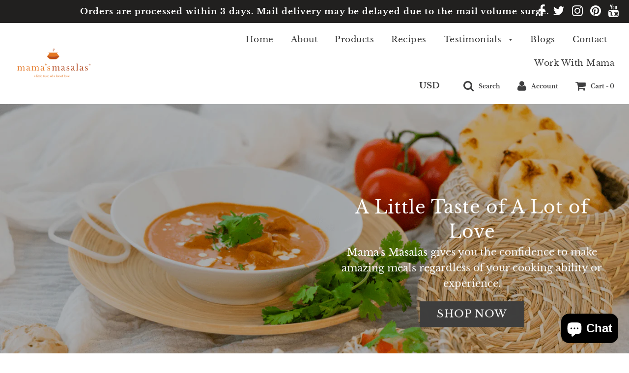

--- FILE ---
content_type: text/html; charset=utf-8
request_url: https://mamasmasalas.com/
body_size: 33264
content:
<!doctype html>
<!--[if IE 8]><html class="no-js lt-ie9" lang="en"> <![endif]-->
<!--[if IE 9 ]><html class="ie9 no-js"> <![endif]-->
<!--[if (gt IE 9)|!(IE)]><!--> <html class="no-js"> <!--<![endif]-->
<head>
  
  <!-- JSON-LD markup generated by Google Structured Data Markup Helper. -->
<script type="application/ld+json">
{
  "@context" : "http://schema.org",
  "@type" : "LocalBusiness",
  "name" : "Mama's Masalas",
  "image" : "https://cdn.shopify.com/s/files/1/0345/1518/9900/files/mamas-masalas-logo_150x.png?v=1599586187",
  "telephone" : "404-969-6254",
  "email" : "contact@mamasmasalas.com",
  "address" : {
    "@type" : "PostalAddress",
    "streetAddress" : "600 Houze Way, Suite D-1",
    "addressLocality" : "Roswell",
    "addressRegion" : "GA",
    "addressCountry" : "United States",
    "postalCode" : "30076"
  },
  "url" : "https://mamasmasalas.com/",
  "aggregateRating" : {
    "@type" : "AggregateRating",
    "ratingValue" : "5",
    "bestRating" : "5",
    "ratingCount" : "7"
  },
  "review" : {
    "@type" : "Review",
    "author" : {
      "@type" : "Person",
      "name" : "Rachel"
    },
    "datePublished" : "2020-06-22",
    "reviewRating" : {
      "@type" : "Rating",
      "ratingValue" : "5"
    },
    "reviewBody" : "My family and I ordered this about a month ago. We are whipping through new recipes during quarantine, but this has to be one of our favorites. All recipes in this pack are SO GOOD. The packs make it so easy to cook, and its so fun to see the recipe come to life!!"
  }
}
</script>
  <!-- end of JSON-LD markup generated by Google Structured Data Markup Helper. -->
  
  
  <meta name="google-site-verification" content="aGL9suwUkL4y8cxO4JYLvDFOXYK7H7jzGY2gYQJSnFs" />

  <!-- Pinterest Business Account -->
  <meta name="p:domain_verify" content="b67bf207c9d446833c63d2f256605c4d"/>
  
  <!-- Global site tag (gtag.js) - Google Analytics -->
<script async src="https://www.googletagmanager.com/gtag/js?id=UA-160761550-1"></script>
<script>
  window.dataLayer = window.dataLayer || [];
  function gtag(){dataLayer.push(arguments);}
  gtag('js', new Date());

  gtag('config', 'UA-160761550-1');
</script>
  
 

    <!-- Basic page needs ================================================== -->
  <meta charset="utf-8">
  <meta http-equiv="X-UA-Compatible" content="IE=edge">

  
  	  <link rel="shortcut icon" href="//mamasmasalas.com/cdn/shop/files/PNG_Pot_Mamas_Masalas_180x180_crop_center.png?v=1613788125" type="image/png">
      <link rel="apple-touch-icon" sizes="180x180" href="//mamasmasalas.com/cdn/shop/files/PNG_Pot_Mamas_Masalas_180x180_crop_center.png?v=1613788125">
      <link rel="apple-touch-icon-precomposed" sizes="180x180" href="//mamasmasalas.com/cdn/shop/files/PNG_Pot_Mamas_Masalas_180x180_crop_center.png?v=1613788125">
      <link rel="icon" type="image/png" sizes="32x32" href="//mamasmasalas.com/cdn/shop/files/PNG_Pot_Mamas_Masalas_32x32_crop_center.png?v=1613788125">
      <link rel="icon" type="image/png" sizes="194x194" href="//mamasmasalas.com/cdn/shop/files/PNG_Pot_Mamas_Masalas_194x194_crop_center.png?v=1613788125">
      <link rel="icon" type="image/png" sizes="192x192" href="//mamasmasalas.com/cdn/shop/files/PNG_Pot_Mamas_Masalas_192x192_crop_center.png?v=1613788125">
      <link rel="icon" type="image/png" sizes="16x16" href="//mamasmasalas.com/cdn/shop/files/PNG_Pot_Mamas_Masalas_16x16_crop_center.png?v=1613788125">
  

  <!-- Title and description ================================================== -->
  <title>
  Mama&#39;s Masalas | Spices and Seasonings
  </title>

  
  <meta name="description" content="Spices and seasonings with cooking instructions. Mama&#39;s Masalas gives you the confidence to make amazing meals regardless of your cooking ability or experience.">
  

  <!-- Helpers ================================================== -->
  <!-- /snippets/social-meta-tags.liquid -->


  <meta property="og:type" content="website">
  <meta property="og:title" content="Mama&#39;s Masalas | Spices and Seasonings">
  <meta property="og:description" content="Spices and seasonings with cooking instructions. Mama&#39;s Masalas gives you the confidence to make amazing meals regardless of your cooking ability or experience.">


<meta property="og:url" content="https://mamasmasalas.com/">
<meta property="og:site_name" content="Mama&#39;s Masalas">





  <meta name="twitter:site" content="@masalas_s">


  <meta name="twitter:card" content="summary">


  <meta name="twitter:title" content="Mama&#39;s Masalas  Spices and Seasonings">
  <meta name="twitter:description" content="Spices and seasonings with cooking instructions. Mama&#39;s Masalas gives you the confidence to make amazing meals regardless of your cooking ability or experience.">



  <link rel="canonical" href="https://mamasmasalas.com/"/>
  
	<meta name="viewport" content="width=device-width, initial-scale=1, shrink-to-fit=no">
  
  <meta name="theme-color" content="#333333">

  <!-- CSS ================================================== -->
  <link href="//mamasmasalas.com/cdn/shop/t/2/assets/plugins.css?v=49471879868295093141759259877" rel="stylesheet" type="text/css" media="all" />
  <link href="//mamasmasalas.com/cdn/shop/t/2/assets/timber.scss.css?v=84730125237722826421759259877" rel="stylesheet" type="text/css" media="all" />

  



  <!-- Header hook for plugins ================================================== -->
  <script>window.performance && window.performance.mark && window.performance.mark('shopify.content_for_header.start');</script><meta name="google-site-verification" content="TtvmqSD0X3VBtn9CYn1BpdEkgifdMZjmMG6jcUBdFkI">
<meta id="shopify-digital-wallet" name="shopify-digital-wallet" content="/34515189900/digital_wallets/dialog">
<meta name="shopify-checkout-api-token" content="2e50a7604a01f8d9b3e4a54deee464c6">
<meta id="in-context-paypal-metadata" data-shop-id="34515189900" data-venmo-supported="false" data-environment="production" data-locale="en_US" data-paypal-v4="true" data-currency="USD">
<script async="async" src="/checkouts/internal/preloads.js?locale=en-US"></script>
<link rel="preconnect" href="https://shop.app" crossorigin="anonymous">
<script async="async" src="https://shop.app/checkouts/internal/preloads.js?locale=en-US&shop_id=34515189900" crossorigin="anonymous"></script>
<script id="apple-pay-shop-capabilities" type="application/json">{"shopId":34515189900,"countryCode":"US","currencyCode":"USD","merchantCapabilities":["supports3DS"],"merchantId":"gid:\/\/shopify\/Shop\/34515189900","merchantName":"Mama's Masalas","requiredBillingContactFields":["postalAddress","email"],"requiredShippingContactFields":["postalAddress","email"],"shippingType":"shipping","supportedNetworks":["visa","masterCard","amex","discover","elo","jcb"],"total":{"type":"pending","label":"Mama's Masalas","amount":"1.00"},"shopifyPaymentsEnabled":true,"supportsSubscriptions":true}</script>
<script id="shopify-features" type="application/json">{"accessToken":"2e50a7604a01f8d9b3e4a54deee464c6","betas":["rich-media-storefront-analytics"],"domain":"mamasmasalas.com","predictiveSearch":true,"shopId":34515189900,"locale":"en"}</script>
<script>var Shopify = Shopify || {};
Shopify.shop = "shabanas-mamas-masalas.myshopify.com";
Shopify.locale = "en";
Shopify.currency = {"active":"USD","rate":"1.0"};
Shopify.country = "US";
Shopify.theme = {"name":"Flow","id":89542918284,"schema_name":"Flow","schema_version":"15.3","theme_store_id":801,"role":"main"};
Shopify.theme.handle = "null";
Shopify.theme.style = {"id":null,"handle":null};
Shopify.cdnHost = "mamasmasalas.com/cdn";
Shopify.routes = Shopify.routes || {};
Shopify.routes.root = "/";</script>
<script type="module">!function(o){(o.Shopify=o.Shopify||{}).modules=!0}(window);</script>
<script>!function(o){function n(){var o=[];function n(){o.push(Array.prototype.slice.apply(arguments))}return n.q=o,n}var t=o.Shopify=o.Shopify||{};t.loadFeatures=n(),t.autoloadFeatures=n()}(window);</script>
<script>
  window.ShopifyPay = window.ShopifyPay || {};
  window.ShopifyPay.apiHost = "shop.app\/pay";
  window.ShopifyPay.redirectState = null;
</script>
<script id="shop-js-analytics" type="application/json">{"pageType":"index"}</script>
<script defer="defer" async type="module" src="//mamasmasalas.com/cdn/shopifycloud/shop-js/modules/v2/client.init-shop-cart-sync_WVOgQShq.en.esm.js"></script>
<script defer="defer" async type="module" src="//mamasmasalas.com/cdn/shopifycloud/shop-js/modules/v2/chunk.common_C_13GLB1.esm.js"></script>
<script defer="defer" async type="module" src="//mamasmasalas.com/cdn/shopifycloud/shop-js/modules/v2/chunk.modal_CLfMGd0m.esm.js"></script>
<script type="module">
  await import("//mamasmasalas.com/cdn/shopifycloud/shop-js/modules/v2/client.init-shop-cart-sync_WVOgQShq.en.esm.js");
await import("//mamasmasalas.com/cdn/shopifycloud/shop-js/modules/v2/chunk.common_C_13GLB1.esm.js");
await import("//mamasmasalas.com/cdn/shopifycloud/shop-js/modules/v2/chunk.modal_CLfMGd0m.esm.js");

  window.Shopify.SignInWithShop?.initShopCartSync?.({"fedCMEnabled":true,"windoidEnabled":true});

</script>
<script>
  window.Shopify = window.Shopify || {};
  if (!window.Shopify.featureAssets) window.Shopify.featureAssets = {};
  window.Shopify.featureAssets['shop-js'] = {"shop-cart-sync":["modules/v2/client.shop-cart-sync_DuR37GeY.en.esm.js","modules/v2/chunk.common_C_13GLB1.esm.js","modules/v2/chunk.modal_CLfMGd0m.esm.js"],"init-fed-cm":["modules/v2/client.init-fed-cm_BucUoe6W.en.esm.js","modules/v2/chunk.common_C_13GLB1.esm.js","modules/v2/chunk.modal_CLfMGd0m.esm.js"],"shop-toast-manager":["modules/v2/client.shop-toast-manager_B0JfrpKj.en.esm.js","modules/v2/chunk.common_C_13GLB1.esm.js","modules/v2/chunk.modal_CLfMGd0m.esm.js"],"init-shop-cart-sync":["modules/v2/client.init-shop-cart-sync_WVOgQShq.en.esm.js","modules/v2/chunk.common_C_13GLB1.esm.js","modules/v2/chunk.modal_CLfMGd0m.esm.js"],"shop-button":["modules/v2/client.shop-button_B_U3bv27.en.esm.js","modules/v2/chunk.common_C_13GLB1.esm.js","modules/v2/chunk.modal_CLfMGd0m.esm.js"],"init-windoid":["modules/v2/client.init-windoid_DuP9q_di.en.esm.js","modules/v2/chunk.common_C_13GLB1.esm.js","modules/v2/chunk.modal_CLfMGd0m.esm.js"],"shop-cash-offers":["modules/v2/client.shop-cash-offers_BmULhtno.en.esm.js","modules/v2/chunk.common_C_13GLB1.esm.js","modules/v2/chunk.modal_CLfMGd0m.esm.js"],"pay-button":["modules/v2/client.pay-button_CrPSEbOK.en.esm.js","modules/v2/chunk.common_C_13GLB1.esm.js","modules/v2/chunk.modal_CLfMGd0m.esm.js"],"init-customer-accounts":["modules/v2/client.init-customer-accounts_jNk9cPYQ.en.esm.js","modules/v2/client.shop-login-button_DJ5ldayH.en.esm.js","modules/v2/chunk.common_C_13GLB1.esm.js","modules/v2/chunk.modal_CLfMGd0m.esm.js"],"avatar":["modules/v2/client.avatar_BTnouDA3.en.esm.js"],"checkout-modal":["modules/v2/client.checkout-modal_pBPyh9w8.en.esm.js","modules/v2/chunk.common_C_13GLB1.esm.js","modules/v2/chunk.modal_CLfMGd0m.esm.js"],"init-shop-for-new-customer-accounts":["modules/v2/client.init-shop-for-new-customer-accounts_BUoCy7a5.en.esm.js","modules/v2/client.shop-login-button_DJ5ldayH.en.esm.js","modules/v2/chunk.common_C_13GLB1.esm.js","modules/v2/chunk.modal_CLfMGd0m.esm.js"],"init-customer-accounts-sign-up":["modules/v2/client.init-customer-accounts-sign-up_CnczCz9H.en.esm.js","modules/v2/client.shop-login-button_DJ5ldayH.en.esm.js","modules/v2/chunk.common_C_13GLB1.esm.js","modules/v2/chunk.modal_CLfMGd0m.esm.js"],"init-shop-email-lookup-coordinator":["modules/v2/client.init-shop-email-lookup-coordinator_CzjY5t9o.en.esm.js","modules/v2/chunk.common_C_13GLB1.esm.js","modules/v2/chunk.modal_CLfMGd0m.esm.js"],"shop-follow-button":["modules/v2/client.shop-follow-button_CsYC63q7.en.esm.js","modules/v2/chunk.common_C_13GLB1.esm.js","modules/v2/chunk.modal_CLfMGd0m.esm.js"],"shop-login-button":["modules/v2/client.shop-login-button_DJ5ldayH.en.esm.js","modules/v2/chunk.common_C_13GLB1.esm.js","modules/v2/chunk.modal_CLfMGd0m.esm.js"],"shop-login":["modules/v2/client.shop-login_B9ccPdmx.en.esm.js","modules/v2/chunk.common_C_13GLB1.esm.js","modules/v2/chunk.modal_CLfMGd0m.esm.js"],"lead-capture":["modules/v2/client.lead-capture_D0K_KgYb.en.esm.js","modules/v2/chunk.common_C_13GLB1.esm.js","modules/v2/chunk.modal_CLfMGd0m.esm.js"],"payment-terms":["modules/v2/client.payment-terms_BWmiNN46.en.esm.js","modules/v2/chunk.common_C_13GLB1.esm.js","modules/v2/chunk.modal_CLfMGd0m.esm.js"]};
</script>
<script>(function() {
  var isLoaded = false;
  function asyncLoad() {
    if (isLoaded) return;
    isLoaded = true;
    var urls = ["https:\/\/chimpstatic.com\/mcjs-connected\/js\/users\/3dbce80f5ca7824590c0314c7\/a813cce03b23a2f51d799f1ca.js?shop=shabanas-mamas-masalas.myshopify.com"];
    for (var i = 0; i < urls.length; i++) {
      var s = document.createElement('script');
      s.type = 'text/javascript';
      s.async = true;
      s.src = urls[i];
      var x = document.getElementsByTagName('script')[0];
      x.parentNode.insertBefore(s, x);
    }
  };
  if(window.attachEvent) {
    window.attachEvent('onload', asyncLoad);
  } else {
    window.addEventListener('load', asyncLoad, false);
  }
})();</script>
<script id="__st">var __st={"a":34515189900,"offset":-18000,"reqid":"cfadde2e-ae38-4cbd-ae4d-8dfecf759b5b-1769648759","pageurl":"mamasmasalas.com\/","u":"62629bd8292c","p":"home"};</script>
<script>window.ShopifyPaypalV4VisibilityTracking = true;</script>
<script id="captcha-bootstrap">!function(){'use strict';const t='contact',e='account',n='new_comment',o=[[t,t],['blogs',n],['comments',n],[t,'customer']],c=[[e,'customer_login'],[e,'guest_login'],[e,'recover_customer_password'],[e,'create_customer']],r=t=>t.map((([t,e])=>`form[action*='/${t}']:not([data-nocaptcha='true']) input[name='form_type'][value='${e}']`)).join(','),a=t=>()=>t?[...document.querySelectorAll(t)].map((t=>t.form)):[];function s(){const t=[...o],e=r(t);return a(e)}const i='password',u='form_key',d=['recaptcha-v3-token','g-recaptcha-response','h-captcha-response',i],f=()=>{try{return window.sessionStorage}catch{return}},m='__shopify_v',_=t=>t.elements[u];function p(t,e,n=!1){try{const o=window.sessionStorage,c=JSON.parse(o.getItem(e)),{data:r}=function(t){const{data:e,action:n}=t;return t[m]||n?{data:e,action:n}:{data:t,action:n}}(c);for(const[e,n]of Object.entries(r))t.elements[e]&&(t.elements[e].value=n);n&&o.removeItem(e)}catch(o){console.error('form repopulation failed',{error:o})}}const l='form_type',E='cptcha';function T(t){t.dataset[E]=!0}const w=window,h=w.document,L='Shopify',v='ce_forms',y='captcha';let A=!1;((t,e)=>{const n=(g='f06e6c50-85a8-45c8-87d0-21a2b65856fe',I='https://cdn.shopify.com/shopifycloud/storefront-forms-hcaptcha/ce_storefront_forms_captcha_hcaptcha.v1.5.2.iife.js',D={infoText:'Protected by hCaptcha',privacyText:'Privacy',termsText:'Terms'},(t,e,n)=>{const o=w[L][v],c=o.bindForm;if(c)return c(t,g,e,D).then(n);var r;o.q.push([[t,g,e,D],n]),r=I,A||(h.body.append(Object.assign(h.createElement('script'),{id:'captcha-provider',async:!0,src:r})),A=!0)});var g,I,D;w[L]=w[L]||{},w[L][v]=w[L][v]||{},w[L][v].q=[],w[L][y]=w[L][y]||{},w[L][y].protect=function(t,e){n(t,void 0,e),T(t)},Object.freeze(w[L][y]),function(t,e,n,w,h,L){const[v,y,A,g]=function(t,e,n){const i=e?o:[],u=t?c:[],d=[...i,...u],f=r(d),m=r(i),_=r(d.filter((([t,e])=>n.includes(e))));return[a(f),a(m),a(_),s()]}(w,h,L),I=t=>{const e=t.target;return e instanceof HTMLFormElement?e:e&&e.form},D=t=>v().includes(t);t.addEventListener('submit',(t=>{const e=I(t);if(!e)return;const n=D(e)&&!e.dataset.hcaptchaBound&&!e.dataset.recaptchaBound,o=_(e),c=g().includes(e)&&(!o||!o.value);(n||c)&&t.preventDefault(),c&&!n&&(function(t){try{if(!f())return;!function(t){const e=f();if(!e)return;const n=_(t);if(!n)return;const o=n.value;o&&e.removeItem(o)}(t);const e=Array.from(Array(32),(()=>Math.random().toString(36)[2])).join('');!function(t,e){_(t)||t.append(Object.assign(document.createElement('input'),{type:'hidden',name:u})),t.elements[u].value=e}(t,e),function(t,e){const n=f();if(!n)return;const o=[...t.querySelectorAll(`input[type='${i}']`)].map((({name:t})=>t)),c=[...d,...o],r={};for(const[a,s]of new FormData(t).entries())c.includes(a)||(r[a]=s);n.setItem(e,JSON.stringify({[m]:1,action:t.action,data:r}))}(t,e)}catch(e){console.error('failed to persist form',e)}}(e),e.submit())}));const S=(t,e)=>{t&&!t.dataset[E]&&(n(t,e.some((e=>e===t))),T(t))};for(const o of['focusin','change'])t.addEventListener(o,(t=>{const e=I(t);D(e)&&S(e,y())}));const B=e.get('form_key'),M=e.get(l),P=B&&M;t.addEventListener('DOMContentLoaded',(()=>{const t=y();if(P)for(const e of t)e.elements[l].value===M&&p(e,B);[...new Set([...A(),...v().filter((t=>'true'===t.dataset.shopifyCaptcha))])].forEach((e=>S(e,t)))}))}(h,new URLSearchParams(w.location.search),n,t,e,['guest_login'])})(!0,!0)}();</script>
<script integrity="sha256-4kQ18oKyAcykRKYeNunJcIwy7WH5gtpwJnB7kiuLZ1E=" data-source-attribution="shopify.loadfeatures" defer="defer" src="//mamasmasalas.com/cdn/shopifycloud/storefront/assets/storefront/load_feature-a0a9edcb.js" crossorigin="anonymous"></script>
<script crossorigin="anonymous" defer="defer" src="//mamasmasalas.com/cdn/shopifycloud/storefront/assets/shopify_pay/storefront-65b4c6d7.js?v=20250812"></script>
<script data-source-attribution="shopify.dynamic_checkout.dynamic.init">var Shopify=Shopify||{};Shopify.PaymentButton=Shopify.PaymentButton||{isStorefrontPortableWallets:!0,init:function(){window.Shopify.PaymentButton.init=function(){};var t=document.createElement("script");t.src="https://mamasmasalas.com/cdn/shopifycloud/portable-wallets/latest/portable-wallets.en.js",t.type="module",document.head.appendChild(t)}};
</script>
<script data-source-attribution="shopify.dynamic_checkout.buyer_consent">
  function portableWalletsHideBuyerConsent(e){var t=document.getElementById("shopify-buyer-consent"),n=document.getElementById("shopify-subscription-policy-button");t&&n&&(t.classList.add("hidden"),t.setAttribute("aria-hidden","true"),n.removeEventListener("click",e))}function portableWalletsShowBuyerConsent(e){var t=document.getElementById("shopify-buyer-consent"),n=document.getElementById("shopify-subscription-policy-button");t&&n&&(t.classList.remove("hidden"),t.removeAttribute("aria-hidden"),n.addEventListener("click",e))}window.Shopify?.PaymentButton&&(window.Shopify.PaymentButton.hideBuyerConsent=portableWalletsHideBuyerConsent,window.Shopify.PaymentButton.showBuyerConsent=portableWalletsShowBuyerConsent);
</script>
<script data-source-attribution="shopify.dynamic_checkout.cart.bootstrap">document.addEventListener("DOMContentLoaded",(function(){function t(){return document.querySelector("shopify-accelerated-checkout-cart, shopify-accelerated-checkout")}if(t())Shopify.PaymentButton.init();else{new MutationObserver((function(e,n){t()&&(Shopify.PaymentButton.init(),n.disconnect())})).observe(document.body,{childList:!0,subtree:!0})}}));
</script>
<link id="shopify-accelerated-checkout-styles" rel="stylesheet" media="screen" href="https://mamasmasalas.com/cdn/shopifycloud/portable-wallets/latest/accelerated-checkout-backwards-compat.css" crossorigin="anonymous">
<style id="shopify-accelerated-checkout-cart">
        #shopify-buyer-consent {
  margin-top: 1em;
  display: inline-block;
  width: 100%;
}

#shopify-buyer-consent.hidden {
  display: none;
}

#shopify-subscription-policy-button {
  background: none;
  border: none;
  padding: 0;
  text-decoration: underline;
  font-size: inherit;
  cursor: pointer;
}

#shopify-subscription-policy-button::before {
  box-shadow: none;
}

      </style>

<script>window.performance && window.performance.mark && window.performance.mark('shopify.content_for_header.end');</script>
  <!-- /snippets/oldIE-js.liquid -->


<!--[if lt IE 9]>
<script src="//cdnjs.cloudflare.com/ajax/libs/html5shiv/3.7.2/html5shiv.min.js" type="text/javascript"></script>
<script src="//mamasmasalas.com/cdn/shop/t/2/assets/respond.min.js?v=52248677837542619231582993400" type="text/javascript"></script>
<link href="//mamasmasalas.com/cdn/shop/t/2/assets/respond-proxy.html" id="respond-proxy" rel="respond-proxy" />
<link href="//mamasmasalas.com/search?q=d4a7190ea8f0dd192cfbebf3434fcf7c" id="respond-redirect" rel="respond-redirect" />
<script src="//mamasmasalas.com/search?q=d4a7190ea8f0dd192cfbebf3434fcf7c" type="text/javascript"></script>
<![endif]-->



  <script src="//mamasmasalas.com/cdn/shop/t/2/assets/jquery-3.3.1.min.js?v=23846495244194134081582993398" type="text/javascript"></script>
  <script src="//mamasmasalas.com/cdn/shop/t/2/assets/modernizr.min.js?v=137617515274177302221582993402" type="text/javascript"></script>

  
  


  
  <!-- Facebook Pixel Code -->
<script>
  !function(f,b,e,v,n,t,s)
  {if(f.fbq)return;n=f.fbq=function(){n.callMethod?
  n.callMethod.apply(n,arguments):n.queue.push(arguments)};
  if(!f._fbq)f._fbq=n;n.push=n;n.loaded=!0;n.version='2.0';
  n.queue=[];t=b.createElement(e);t.async=!0;
  t.src=v;s=b.getElementsByTagName(e)[0];
  s.parentNode.insertBefore(t,s)}(window, document,'script',
  'https://connect.facebook.net/en_US/fbevents.js');
  fbq('init', '208560383572650');
  fbq('track', 'PageView');
  
  	fbq('track', 'Purchase', {value: 0.00, currency: 'USD'});
  
</script>
<noscript><img height="1" width="1" style="display:none"
  src="https://www.facebook.com/tr?id=208560383572650&ev=PageView&noscript=1"
/></noscript>
<!-- End Facebook Pixel Code -->
  
  
  

  
 

<script>window.__pagefly_analytics_settings__ = {"acceptTracking":false};</script>

 <script src="https://cdn.shopify.com/extensions/e8878072-2f6b-4e89-8082-94b04320908d/inbox-1254/assets/inbox-chat-loader.js" type="text/javascript" defer="defer"></script>
<meta property="og:image" content="https://cdn.shopify.com/s/files/1/0345/1518/9900/files/mamas-masalas-logo-png.png?height=628&pad_color=fff&v=1613788115&width=1200" />
<meta property="og:image:secure_url" content="https://cdn.shopify.com/s/files/1/0345/1518/9900/files/mamas-masalas-logo-png.png?height=628&pad_color=fff&v=1613788115&width=1200" />
<meta property="og:image:width" content="1200" />
<meta property="og:image:height" content="628" />
<meta property="og:image:alt" content="Seasonings For Non-Chefs" />
<link href="https://monorail-edge.shopifysvc.com" rel="dns-prefetch">
<script>(function(){if ("sendBeacon" in navigator && "performance" in window) {try {var session_token_from_headers = performance.getEntriesByType('navigation')[0].serverTiming.find(x => x.name == '_s').description;} catch {var session_token_from_headers = undefined;}var session_cookie_matches = document.cookie.match(/_shopify_s=([^;]*)/);var session_token_from_cookie = session_cookie_matches && session_cookie_matches.length === 2 ? session_cookie_matches[1] : "";var session_token = session_token_from_headers || session_token_from_cookie || "";function handle_abandonment_event(e) {var entries = performance.getEntries().filter(function(entry) {return /monorail-edge.shopifysvc.com/.test(entry.name);});if (!window.abandonment_tracked && entries.length === 0) {window.abandonment_tracked = true;var currentMs = Date.now();var navigation_start = performance.timing.navigationStart;var payload = {shop_id: 34515189900,url: window.location.href,navigation_start,duration: currentMs - navigation_start,session_token,page_type: "index"};window.navigator.sendBeacon("https://monorail-edge.shopifysvc.com/v1/produce", JSON.stringify({schema_id: "online_store_buyer_site_abandonment/1.1",payload: payload,metadata: {event_created_at_ms: currentMs,event_sent_at_ms: currentMs}}));}}window.addEventListener('pagehide', handle_abandonment_event);}}());</script>
<script id="web-pixels-manager-setup">(function e(e,d,r,n,o){if(void 0===o&&(o={}),!Boolean(null===(a=null===(i=window.Shopify)||void 0===i?void 0:i.analytics)||void 0===a?void 0:a.replayQueue)){var i,a;window.Shopify=window.Shopify||{};var t=window.Shopify;t.analytics=t.analytics||{};var s=t.analytics;s.replayQueue=[],s.publish=function(e,d,r){return s.replayQueue.push([e,d,r]),!0};try{self.performance.mark("wpm:start")}catch(e){}var l=function(){var e={modern:/Edge?\/(1{2}[4-9]|1[2-9]\d|[2-9]\d{2}|\d{4,})\.\d+(\.\d+|)|Firefox\/(1{2}[4-9]|1[2-9]\d|[2-9]\d{2}|\d{4,})\.\d+(\.\d+|)|Chrom(ium|e)\/(9{2}|\d{3,})\.\d+(\.\d+|)|(Maci|X1{2}).+ Version\/(15\.\d+|(1[6-9]|[2-9]\d|\d{3,})\.\d+)([,.]\d+|)( \(\w+\)|)( Mobile\/\w+|) Safari\/|Chrome.+OPR\/(9{2}|\d{3,})\.\d+\.\d+|(CPU[ +]OS|iPhone[ +]OS|CPU[ +]iPhone|CPU IPhone OS|CPU iPad OS)[ +]+(15[._]\d+|(1[6-9]|[2-9]\d|\d{3,})[._]\d+)([._]\d+|)|Android:?[ /-](13[3-9]|1[4-9]\d|[2-9]\d{2}|\d{4,})(\.\d+|)(\.\d+|)|Android.+Firefox\/(13[5-9]|1[4-9]\d|[2-9]\d{2}|\d{4,})\.\d+(\.\d+|)|Android.+Chrom(ium|e)\/(13[3-9]|1[4-9]\d|[2-9]\d{2}|\d{4,})\.\d+(\.\d+|)|SamsungBrowser\/([2-9]\d|\d{3,})\.\d+/,legacy:/Edge?\/(1[6-9]|[2-9]\d|\d{3,})\.\d+(\.\d+|)|Firefox\/(5[4-9]|[6-9]\d|\d{3,})\.\d+(\.\d+|)|Chrom(ium|e)\/(5[1-9]|[6-9]\d|\d{3,})\.\d+(\.\d+|)([\d.]+$|.*Safari\/(?![\d.]+ Edge\/[\d.]+$))|(Maci|X1{2}).+ Version\/(10\.\d+|(1[1-9]|[2-9]\d|\d{3,})\.\d+)([,.]\d+|)( \(\w+\)|)( Mobile\/\w+|) Safari\/|Chrome.+OPR\/(3[89]|[4-9]\d|\d{3,})\.\d+\.\d+|(CPU[ +]OS|iPhone[ +]OS|CPU[ +]iPhone|CPU IPhone OS|CPU iPad OS)[ +]+(10[._]\d+|(1[1-9]|[2-9]\d|\d{3,})[._]\d+)([._]\d+|)|Android:?[ /-](13[3-9]|1[4-9]\d|[2-9]\d{2}|\d{4,})(\.\d+|)(\.\d+|)|Mobile Safari.+OPR\/([89]\d|\d{3,})\.\d+\.\d+|Android.+Firefox\/(13[5-9]|1[4-9]\d|[2-9]\d{2}|\d{4,})\.\d+(\.\d+|)|Android.+Chrom(ium|e)\/(13[3-9]|1[4-9]\d|[2-9]\d{2}|\d{4,})\.\d+(\.\d+|)|Android.+(UC? ?Browser|UCWEB|U3)[ /]?(15\.([5-9]|\d{2,})|(1[6-9]|[2-9]\d|\d{3,})\.\d+)\.\d+|SamsungBrowser\/(5\.\d+|([6-9]|\d{2,})\.\d+)|Android.+MQ{2}Browser\/(14(\.(9|\d{2,})|)|(1[5-9]|[2-9]\d|\d{3,})(\.\d+|))(\.\d+|)|K[Aa][Ii]OS\/(3\.\d+|([4-9]|\d{2,})\.\d+)(\.\d+|)/},d=e.modern,r=e.legacy,n=navigator.userAgent;return n.match(d)?"modern":n.match(r)?"legacy":"unknown"}(),u="modern"===l?"modern":"legacy",c=(null!=n?n:{modern:"",legacy:""})[u],f=function(e){return[e.baseUrl,"/wpm","/b",e.hashVersion,"modern"===e.buildTarget?"m":"l",".js"].join("")}({baseUrl:d,hashVersion:r,buildTarget:u}),m=function(e){var d=e.version,r=e.bundleTarget,n=e.surface,o=e.pageUrl,i=e.monorailEndpoint;return{emit:function(e){var a=e.status,t=e.errorMsg,s=(new Date).getTime(),l=JSON.stringify({metadata:{event_sent_at_ms:s},events:[{schema_id:"web_pixels_manager_load/3.1",payload:{version:d,bundle_target:r,page_url:o,status:a,surface:n,error_msg:t},metadata:{event_created_at_ms:s}}]});if(!i)return console&&console.warn&&console.warn("[Web Pixels Manager] No Monorail endpoint provided, skipping logging."),!1;try{return self.navigator.sendBeacon.bind(self.navigator)(i,l)}catch(e){}var u=new XMLHttpRequest;try{return u.open("POST",i,!0),u.setRequestHeader("Content-Type","text/plain"),u.send(l),!0}catch(e){return console&&console.warn&&console.warn("[Web Pixels Manager] Got an unhandled error while logging to Monorail."),!1}}}}({version:r,bundleTarget:l,surface:e.surface,pageUrl:self.location.href,monorailEndpoint:e.monorailEndpoint});try{o.browserTarget=l,function(e){var d=e.src,r=e.async,n=void 0===r||r,o=e.onload,i=e.onerror,a=e.sri,t=e.scriptDataAttributes,s=void 0===t?{}:t,l=document.createElement("script"),u=document.querySelector("head"),c=document.querySelector("body");if(l.async=n,l.src=d,a&&(l.integrity=a,l.crossOrigin="anonymous"),s)for(var f in s)if(Object.prototype.hasOwnProperty.call(s,f))try{l.dataset[f]=s[f]}catch(e){}if(o&&l.addEventListener("load",o),i&&l.addEventListener("error",i),u)u.appendChild(l);else{if(!c)throw new Error("Did not find a head or body element to append the script");c.appendChild(l)}}({src:f,async:!0,onload:function(){if(!function(){var e,d;return Boolean(null===(d=null===(e=window.Shopify)||void 0===e?void 0:e.analytics)||void 0===d?void 0:d.initialized)}()){var d=window.webPixelsManager.init(e)||void 0;if(d){var r=window.Shopify.analytics;r.replayQueue.forEach((function(e){var r=e[0],n=e[1],o=e[2];d.publishCustomEvent(r,n,o)})),r.replayQueue=[],r.publish=d.publishCustomEvent,r.visitor=d.visitor,r.initialized=!0}}},onerror:function(){return m.emit({status:"failed",errorMsg:"".concat(f," has failed to load")})},sri:function(e){var d=/^sha384-[A-Za-z0-9+/=]+$/;return"string"==typeof e&&d.test(e)}(c)?c:"",scriptDataAttributes:o}),m.emit({status:"loading"})}catch(e){m.emit({status:"failed",errorMsg:(null==e?void 0:e.message)||"Unknown error"})}}})({shopId: 34515189900,storefrontBaseUrl: "https://mamasmasalas.com",extensionsBaseUrl: "https://extensions.shopifycdn.com/cdn/shopifycloud/web-pixels-manager",monorailEndpoint: "https://monorail-edge.shopifysvc.com/unstable/produce_batch",surface: "storefront-renderer",enabledBetaFlags: ["2dca8a86"],webPixelsConfigList: [{"id":"582123675","configuration":"{\"config\":\"{\\\"pixel_id\\\":\\\"G-XKP7WTM4TN\\\",\\\"target_country\\\":\\\"US\\\",\\\"gtag_events\\\":[{\\\"type\\\":\\\"begin_checkout\\\",\\\"action_label\\\":\\\"G-XKP7WTM4TN\\\"},{\\\"type\\\":\\\"search\\\",\\\"action_label\\\":\\\"G-XKP7WTM4TN\\\"},{\\\"type\\\":\\\"view_item\\\",\\\"action_label\\\":[\\\"G-XKP7WTM4TN\\\",\\\"MC-XYJW23FPL1\\\"]},{\\\"type\\\":\\\"purchase\\\",\\\"action_label\\\":[\\\"G-XKP7WTM4TN\\\",\\\"MC-XYJW23FPL1\\\"]},{\\\"type\\\":\\\"page_view\\\",\\\"action_label\\\":[\\\"G-XKP7WTM4TN\\\",\\\"MC-XYJW23FPL1\\\"]},{\\\"type\\\":\\\"add_payment_info\\\",\\\"action_label\\\":\\\"G-XKP7WTM4TN\\\"},{\\\"type\\\":\\\"add_to_cart\\\",\\\"action_label\\\":\\\"G-XKP7WTM4TN\\\"}],\\\"enable_monitoring_mode\\\":false}\"}","eventPayloadVersion":"v1","runtimeContext":"OPEN","scriptVersion":"b2a88bafab3e21179ed38636efcd8a93","type":"APP","apiClientId":1780363,"privacyPurposes":[],"dataSharingAdjustments":{"protectedCustomerApprovalScopes":["read_customer_address","read_customer_email","read_customer_name","read_customer_personal_data","read_customer_phone"]}},{"id":"525926555","configuration":"{\"pixelCode\":\"CQJ59PJC77U3KCVGE4PG\"}","eventPayloadVersion":"v1","runtimeContext":"STRICT","scriptVersion":"22e92c2ad45662f435e4801458fb78cc","type":"APP","apiClientId":4383523,"privacyPurposes":["ANALYTICS","MARKETING","SALE_OF_DATA"],"dataSharingAdjustments":{"protectedCustomerApprovalScopes":["read_customer_address","read_customer_email","read_customer_name","read_customer_personal_data","read_customer_phone"]}},{"id":"shopify-app-pixel","configuration":"{}","eventPayloadVersion":"v1","runtimeContext":"STRICT","scriptVersion":"0450","apiClientId":"shopify-pixel","type":"APP","privacyPurposes":["ANALYTICS","MARKETING"]},{"id":"shopify-custom-pixel","eventPayloadVersion":"v1","runtimeContext":"LAX","scriptVersion":"0450","apiClientId":"shopify-pixel","type":"CUSTOM","privacyPurposes":["ANALYTICS","MARKETING"]}],isMerchantRequest: false,initData: {"shop":{"name":"Mama's Masalas","paymentSettings":{"currencyCode":"USD"},"myshopifyDomain":"shabanas-mamas-masalas.myshopify.com","countryCode":"US","storefrontUrl":"https:\/\/mamasmasalas.com"},"customer":null,"cart":null,"checkout":null,"productVariants":[],"purchasingCompany":null},},"https://mamasmasalas.com/cdn","1d2a099fw23dfb22ep557258f5m7a2edbae",{"modern":"","legacy":""},{"shopId":"34515189900","storefrontBaseUrl":"https:\/\/mamasmasalas.com","extensionBaseUrl":"https:\/\/extensions.shopifycdn.com\/cdn\/shopifycloud\/web-pixels-manager","surface":"storefront-renderer","enabledBetaFlags":"[\"2dca8a86\"]","isMerchantRequest":"false","hashVersion":"1d2a099fw23dfb22ep557258f5m7a2edbae","publish":"custom","events":"[[\"page_viewed\",{}]]"});</script><script>
  window.ShopifyAnalytics = window.ShopifyAnalytics || {};
  window.ShopifyAnalytics.meta = window.ShopifyAnalytics.meta || {};
  window.ShopifyAnalytics.meta.currency = 'USD';
  var meta = {"page":{"pageType":"home","requestId":"cfadde2e-ae38-4cbd-ae4d-8dfecf759b5b-1769648759"}};
  for (var attr in meta) {
    window.ShopifyAnalytics.meta[attr] = meta[attr];
  }
</script>
<script class="analytics">
  (function () {
    var customDocumentWrite = function(content) {
      var jquery = null;

      if (window.jQuery) {
        jquery = window.jQuery;
      } else if (window.Checkout && window.Checkout.$) {
        jquery = window.Checkout.$;
      }

      if (jquery) {
        jquery('body').append(content);
      }
    };

    var hasLoggedConversion = function(token) {
      if (token) {
        return document.cookie.indexOf('loggedConversion=' + token) !== -1;
      }
      return false;
    }

    var setCookieIfConversion = function(token) {
      if (token) {
        var twoMonthsFromNow = new Date(Date.now());
        twoMonthsFromNow.setMonth(twoMonthsFromNow.getMonth() + 2);

        document.cookie = 'loggedConversion=' + token + '; expires=' + twoMonthsFromNow;
      }
    }

    var trekkie = window.ShopifyAnalytics.lib = window.trekkie = window.trekkie || [];
    if (trekkie.integrations) {
      return;
    }
    trekkie.methods = [
      'identify',
      'page',
      'ready',
      'track',
      'trackForm',
      'trackLink'
    ];
    trekkie.factory = function(method) {
      return function() {
        var args = Array.prototype.slice.call(arguments);
        args.unshift(method);
        trekkie.push(args);
        return trekkie;
      };
    };
    for (var i = 0; i < trekkie.methods.length; i++) {
      var key = trekkie.methods[i];
      trekkie[key] = trekkie.factory(key);
    }
    trekkie.load = function(config) {
      trekkie.config = config || {};
      trekkie.config.initialDocumentCookie = document.cookie;
      var first = document.getElementsByTagName('script')[0];
      var script = document.createElement('script');
      script.type = 'text/javascript';
      script.onerror = function(e) {
        var scriptFallback = document.createElement('script');
        scriptFallback.type = 'text/javascript';
        scriptFallback.onerror = function(error) {
                var Monorail = {
      produce: function produce(monorailDomain, schemaId, payload) {
        var currentMs = new Date().getTime();
        var event = {
          schema_id: schemaId,
          payload: payload,
          metadata: {
            event_created_at_ms: currentMs,
            event_sent_at_ms: currentMs
          }
        };
        return Monorail.sendRequest("https://" + monorailDomain + "/v1/produce", JSON.stringify(event));
      },
      sendRequest: function sendRequest(endpointUrl, payload) {
        // Try the sendBeacon API
        if (window && window.navigator && typeof window.navigator.sendBeacon === 'function' && typeof window.Blob === 'function' && !Monorail.isIos12()) {
          var blobData = new window.Blob([payload], {
            type: 'text/plain'
          });

          if (window.navigator.sendBeacon(endpointUrl, blobData)) {
            return true;
          } // sendBeacon was not successful

        } // XHR beacon

        var xhr = new XMLHttpRequest();

        try {
          xhr.open('POST', endpointUrl);
          xhr.setRequestHeader('Content-Type', 'text/plain');
          xhr.send(payload);
        } catch (e) {
          console.log(e);
        }

        return false;
      },
      isIos12: function isIos12() {
        return window.navigator.userAgent.lastIndexOf('iPhone; CPU iPhone OS 12_') !== -1 || window.navigator.userAgent.lastIndexOf('iPad; CPU OS 12_') !== -1;
      }
    };
    Monorail.produce('monorail-edge.shopifysvc.com',
      'trekkie_storefront_load_errors/1.1',
      {shop_id: 34515189900,
      theme_id: 89542918284,
      app_name: "storefront",
      context_url: window.location.href,
      source_url: "//mamasmasalas.com/cdn/s/trekkie.storefront.a804e9514e4efded663580eddd6991fcc12b5451.min.js"});

        };
        scriptFallback.async = true;
        scriptFallback.src = '//mamasmasalas.com/cdn/s/trekkie.storefront.a804e9514e4efded663580eddd6991fcc12b5451.min.js';
        first.parentNode.insertBefore(scriptFallback, first);
      };
      script.async = true;
      script.src = '//mamasmasalas.com/cdn/s/trekkie.storefront.a804e9514e4efded663580eddd6991fcc12b5451.min.js';
      first.parentNode.insertBefore(script, first);
    };
    trekkie.load(
      {"Trekkie":{"appName":"storefront","development":false,"defaultAttributes":{"shopId":34515189900,"isMerchantRequest":null,"themeId":89542918284,"themeCityHash":"3099346093985108104","contentLanguage":"en","currency":"USD","eventMetadataId":"b5a83d90-a1b0-4e93-83d7-37bfa72edbe2"},"isServerSideCookieWritingEnabled":true,"monorailRegion":"shop_domain","enabledBetaFlags":["65f19447","b5387b81"]},"Session Attribution":{},"S2S":{"facebookCapiEnabled":false,"source":"trekkie-storefront-renderer","apiClientId":580111}}
    );

    var loaded = false;
    trekkie.ready(function() {
      if (loaded) return;
      loaded = true;

      window.ShopifyAnalytics.lib = window.trekkie;

      var originalDocumentWrite = document.write;
      document.write = customDocumentWrite;
      try { window.ShopifyAnalytics.merchantGoogleAnalytics.call(this); } catch(error) {};
      document.write = originalDocumentWrite;

      window.ShopifyAnalytics.lib.page(null,{"pageType":"home","requestId":"cfadde2e-ae38-4cbd-ae4d-8dfecf759b5b-1769648759","shopifyEmitted":true});

      var match = window.location.pathname.match(/checkouts\/(.+)\/(thank_you|post_purchase)/)
      var token = match? match[1]: undefined;
      if (!hasLoggedConversion(token)) {
        setCookieIfConversion(token);
        
      }
    });


        var eventsListenerScript = document.createElement('script');
        eventsListenerScript.async = true;
        eventsListenerScript.src = "//mamasmasalas.com/cdn/shopifycloud/storefront/assets/shop_events_listener-3da45d37.js";
        document.getElementsByTagName('head')[0].appendChild(eventsListenerScript);

})();</script>
  <script>
  if (!window.ga || (window.ga && typeof window.ga !== 'function')) {
    window.ga = function ga() {
      (window.ga.q = window.ga.q || []).push(arguments);
      if (window.Shopify && window.Shopify.analytics && typeof window.Shopify.analytics.publish === 'function') {
        window.Shopify.analytics.publish("ga_stub_called", {}, {sendTo: "google_osp_migration"});
      }
      console.error("Shopify's Google Analytics stub called with:", Array.from(arguments), "\nSee https://help.shopify.com/manual/promoting-marketing/pixels/pixel-migration#google for more information.");
    };
    if (window.Shopify && window.Shopify.analytics && typeof window.Shopify.analytics.publish === 'function') {
      window.Shopify.analytics.publish("ga_stub_initialized", {}, {sendTo: "google_osp_migration"});
    }
  }
</script>
<script
  defer
  src="https://mamasmasalas.com/cdn/shopifycloud/perf-kit/shopify-perf-kit-3.1.0.min.js"
  data-application="storefront-renderer"
  data-shop-id="34515189900"
  data-render-region="gcp-us-east1"
  data-page-type="index"
  data-theme-instance-id="89542918284"
  data-theme-name="Flow"
  data-theme-version="15.3"
  data-monorail-region="shop_domain"
  data-resource-timing-sampling-rate="10"
  data-shs="true"
  data-shs-beacon="true"
  data-shs-export-with-fetch="true"
  data-shs-logs-sample-rate="1"
  data-shs-beacon-endpoint="https://mamasmasalas.com/api/collect"
></script>
</head> 


<body id="mama-39-s-masalas-spices-and-seasonings" class="template-index page-fade white--match" >

 
  
  <div id="CartDrawer" class="drawer drawer--right drawer--cart">
    <div class="drawer__header sitewide--title-wrapper">
      <div class="drawer__close js-drawer-close">
        <button type="button" class="icon-fallback-text">
          <i class="fa fa-times fa-lg" aria-hidden="true"></i>
          <span class="fallback-text">"Close Cart"</span>
        </button>
      </div>
      <div class="drawer__title h2 page--title " id="CartTitle">Shopping Cart</div>
      <div class="drawer__title h2 page--title hide" id="ShopNowTitle">Quick view</div>
      <div class="drawer__title h2 page--title hide" id="LogInTitle">Login</div>
      <div class="drawer__title h2 page--title hide" id="SearchTitle">Search for products on our site</div>
    </div>
    <div id="CartContainer"></div>
    <div id="ShopNowContainer" class="hide"></div>
    <div id="SearchContainer" class="hide">
      <div class="wrapper search-drawer">
        <div class="input-group">
          <input type="search" name="q" id="search-input" placeholder="Search our store" class="input-group-field" aria-label="Search our store" autocomplete="off" />
          <span class="input-group-btn">
            <button type="submit" class="btn icon-fallback-text">
              <i class="fa fa-search"></i>
              <span class="fallback-text">Search</span>
            </button>
          </span>
        </div>
        <script id="LiveSearchResultTemplate" type="text/template">
  
    <div class="indiv-search-listing-grid">
      <div class="grid">
        {{#if image}}
        <div class="grid__item large--one-quarter live-search--image">
          <a href="{{url}}" title="{{title}}">
            <img
                class="lazyload"
                src="{{image}}"
                alt="{{title}}"
                {{#if imageResponsive}}
                data-src="{{imageResponsive}}"
                data-sizes="auto"
                {{/if}}
            >
          </a>
        </div>
        {{/if}}
        <div class="grid__item large--three-quarters line-search-content">
          <h3>
            <a href="{{url}}" title="">{{title}}</a>
          </h3>
          <div>
            {{{price_html}}}
          </div>
          <p>{{content}}</p>
        </div>
      </div>
    </div>
  
</script>

        <script type="text/javascript">
            var SearchTranslations = {
                no_results_html: "Your search for \"{{ terms }}\" did not yield any results.",
                results_for_html: "Your search for \"{{ terms }}\" revealed the following:",
                products: "Products",
                pages: "Pages",
                articles: "Articles"
            };
        </script>
        <div id="search-results" class="grid-uniform">
          <!-- here will be the search results -->
        </div>
        <a id="search-show-more" href="#" class="btn hide">See more</a>
      </div>
    </div>
    <div id="LogInContainer" class="hide"></div>
  </div>
  <div id="DrawerOverlay"></div>

<div id="PageContainer">

	<div id="shopify-section-announcement-bar" class="shopify-section">

  <style>

    .notification-bar{
      background-color: #21201f;
      color: #ffffff;
    }

    .notification-bar a, .notification-bar .social-sharing.is-clean a{
      color: #ffffff;
    }

  </style>

  <div class="notification-bar">

    
      <div id="sharing" class="social-sharing is-clean" data-permalink="">
        

<ul id="sm-icons" class="clearfix">

  
    <li id="sm-facebook"><a href="https://www.facebook.com/mamasmasalasUSA" target="_blank"><i class="fa fa-facebook fa-2x"></i></a></li>
  

  
    <li id="sm-twitter"><a href="https://twitter.com/masalas_s" target="_blank"><i class="fa fa-twitter fa-2x"></i></a></li>
  

  
    <li id="sm-instagram"><a href="https://www.instagram.com/mamasmasalas/" target="_blank"><i class="fa fa-instagram fa-2x"></i></a></li>
  

  

  
    <li id="sm-pinterest"><a href="https://www.pinterest.com/mamasmasalas/" target="_blank"><i class="fa fa-pinterest fa-2x"></i></a></li>
  

  
    <li id="sm-youtube"><a href="https://www.youtube.com/channel/UCWn8lvkvvWflVW3SsuRq7iw" target="_blank"><i class="fa fa-youtube fa-2x"></i></a></li>
  

  

  

  

  

  

  

</ul>



      </div>
    

  
  <div class="notification-bar__message">

    
      <p><strong>Orders are processed within 3 days. Mail delivery may be delayed due to the mail volume surge.</strong></p>
    

  </div>
  

  </div>



</div>

	<div id="shopify-section-header" class="shopify-section">














<div data-section-id="header" data-section-type="header-section" class="header-section--wrapper">
  <meta name="google-site-verification" content="aGL9suwUkL4y8cxO4JYLvDFOXYK7H7jzGY2gYQJSnFs" />
  <div id="NavDrawer" class="drawer drawer--left">

    
      
      







<div 
>

<noscript>
    <img
        class=""
        src="//mamasmasalas.com/cdn/shop/files/mamas-masalas-logo_1000x1000.png?v=1614311090"
        data-sizes="auto"
        
            alt=""
        
        
        style="width: 200px"
        itemprop="logo"
      
    />
</noscript>

<img
    class="lazyload "
    src="//mamasmasalas.com/cdn/shop/files/mamas-masalas-logo_150x.png?v=1614311090"
    data-src="//mamasmasalas.com/cdn/shop/files/mamas-masalas-logo_{width}.png?v=1614311090"
    data-sizes="auto"
    
    data-aspectratio="2.5191740412979353"
    
    
        style="width: 200px"
        itemprop="logo"
      
    
        style="max-width: 854px; max-height: 339px"
    
    
        alt=""
    
/>

</div>

    

    <!-- begin mobile-nav -->
    <ul class="mobile-nav with-logo">
      <li class="mobile-nav__item mobile-nav__search">
        <form action="/search" method="get" class="input-group search-bar" role="search">
  
  <input type="search" name="q" value="" placeholder="Search our store" class="input-group-field" aria-label="Search our store">
  <span class="input-group-btn hidden">
    <button type="submit" class="btn icon-fallback-text">
      <i class="fa fa-search"></i>
      <span class="fallback-text">Search</span>
    </button>
  </span>
</form>

      </li>

      
      

        

          <li class="mobile-nav__item mobile-nav__item--active">
            <a href="/" class="mobile-nav__link">Home</a>
          </li>

        

      

        

          <li class="mobile-nav__item">
            <a href="/pages/meet-the-team" class="mobile-nav__link">About</a>
          </li>

        

      

        

          <li class="mobile-nav__item">
            <a href="/collections/all" class="mobile-nav__link">Products</a>
          </li>

        

      

        

          <li class="mobile-nav__item">
            <a href="/pages/mamas-masalas-recipes" class="mobile-nav__link">Recipes</a>
          </li>

        

      

        
        <li class="mobile-nav__item" aria-haspopup="true">
          <div class="mobile-nav__has-sublist">
            <a href="/pages/organic-seasoning-products-testimonials" class="mobile-nav__link">Testimonials</a>
            <div class="mobile-nav__toggle">
              <button type="button" class="icon-fallback-text mobile-nav__toggle-open">
                <i class="fa fa-caret-right fa-lg" aria-hidden="true"></i>
                <span class="fallback-text">See more</span>
              </button>
              <button type="button" class="icon-fallback-text mobile-nav__toggle-close">
                <i class="fa fa-caret-down fa-lg" aria-hidden="true"></i>
                <span class="fallback-text">"Close Cart"</span>
              </button>
            </div>
          </div>
          <ul class="mobile-nav__sublist">
              
              
                  <li class="mobile-nav__item ">
                    <a href="/pages/pakistani-butter-chicken-seasoning-testimonials" class="mobile-nav__link">Pakistani Butter Chicken</a>
                  </li>
                
              
              
                  <li class="mobile-nav__item ">
                    <a href="/pages/baigan-bhurta-seasoning-testimonials" class="mobile-nav__link">Baigan Bhurta</a>
                  </li>
                
              
              
                  <li class="mobile-nav__item ">
                    <a href="/pages/lahori-chicken-tikka-bbq-seasoning-testimonials" class="mobile-nav__link">Lahori Chicken Tikka BBQ</a>
                  </li>
                
              
            </ul>
          </li>

          

      

        

          <li class="mobile-nav__item">
            <a href="/blogs/news" class="mobile-nav__link">Blogs</a>
          </li>

        

      

        

          <li class="mobile-nav__item">
            <a href="/pages/contact" class="mobile-nav__link">Contact</a>
          </li>

        

      

        

          <li class="mobile-nav__item">
            <a href="/pages/career-opportunities" class="mobile-nav__link">Work With Mama</a>
          </li>

        

      

      
        <li class="mobile-nav__item" aria-haspopup="true">
          <div class="mobile-nav__has-sublist">
            <div class="mobile-nav__toggle">
              <button type="button" class="mobile-nav__toggle-open mobile-menu-currency-button">
                <span class="text">Currency</span>
                <span class="icon-fallback-text">
                  <span class="icon">
                    <i class="fa fa-caret-right fa-lg" aria-hidden="true"></i>
                  </span>
                  <span class="fallback-text">See more</span>
                </span>
              </button>
              <button type="button" class="mobile-nav__toggle-close mobile-menu-currency-button">
                <span class="text">Currency</span>
                <span class="icon-fallback-text">
                  <span class="icon">
                    <i class="fa fa-caret-down fa-lg" aria-hidden="true"></i>
                  </span>
                  <span class="fallback-text">"Close Cart"</span>
                </span>
              </button>
            </div>
          </div>
          <ul class="mobile-nav__sublist">
            
            
            <li class="mobile-nav__item">
              <a href="#" class="mobile-nav__link mobile-menu-currency-link mobile-menu-currency-selected" data-code="USD">USD</a>
            </li>
            
              
                <li class="mobile-nav__item">
                  <a href="#" class="mobile-nav__link mobile-menu-currency-link" data-code="INR">INR</a>
                </li>
              
            
              
                <li class="mobile-nav__item">
                  <a href="#" class="mobile-nav__link mobile-menu-currency-link" data-code="GBP">GBP</a>
                </li>
              
            
              
                <li class="mobile-nav__item">
                  <a href="#" class="mobile-nav__link mobile-menu-currency-link" data-code="CAD">CAD</a>
                </li>
              
            
              
            
              
                <li class="mobile-nav__item">
                  <a href="#" class="mobile-nav__link mobile-menu-currency-link" data-code="AUD">AUD</a>
                </li>
              
            
              
                <li class="mobile-nav__item">
                  <a href="#" class="mobile-nav__link mobile-menu-currency-link" data-code="EUR">EUR</a>
                </li>
              
            
              
                <li class="mobile-nav__item">
                  <a href="#" class="mobile-nav__link mobile-menu-currency-link" data-code="JPY">JPY</a>
                </li>
              
            
          </ul>
        </li>
      
    </ul>


      
      

      <span class="mobile-nav-header">Account</span>

	  <ul class="mobile-nav">

        
          <li class="mobile-nav__item">
            <a href="/account/login" id="customer_login_link">Log in</a>
          </li>
          <li class="mobile-nav__item">
            <a href="/account/register" id="customer_register_link">Create account</a>
          </li>
        

	</ul>

      
    <!-- //mobile-nav -->
  </div>

  

    <header class="site-header medium--hide small--hide sticky-header sticky-header-transformed ui sticky overlay-logo">
      <div class="wrapper">

        

        <div class="grid--full grid--table">
          <div class="grid__item large--one-quarter">
              <div class="site-header__logo large--left" itemscope itemtype="http://schema.org/Organization">
                
    
      <h1 class="site-header__logo" id="site-title" itemscope itemtype="http://schema.org/Organization">
    

    
      <a href="/" itemprop="url" class="site-header__logo-image">
        
        
        







<div 
>

<noscript>
    <img
        class=""
        src="//mamasmasalas.com/cdn/shop/files/mamas-masalas-logo_1000x1000.png?v=1614311090"
        data-sizes="auto"
        
            alt="mamas masalas"
        
        
          style="width: 150px"
          itemprop="logo"
        
    />
</noscript>

<img
    class="lazyload "
    src="//mamasmasalas.com/cdn/shop/files/mamas-masalas-logo_150x.png?v=1614311090"
    data-src="//mamasmasalas.com/cdn/shop/files/mamas-masalas-logo_{width}.png?v=1614311090"
    data-sizes="auto"
    
    data-aspectratio="2.5191740412979353"
    
    
          style="width: 150px"
          itemprop="logo"
        
    
        style="max-width: 854px; max-height: 339px"
    
    
        alt="mamas masalas"
    
/>

</div>

      </a>
    


    

    
      </h1>
    
  
              </div>
          </div>
          <div class="grid__item large--three-quarters large--text-right medium-down--hide"  id="top_links_wrapper">

			<div class="top-links">

				<ul class="site-nav  mega-menu-wrapper" id="AccessibleNav" role="navigation">
					



  

    <li>
      <a href="/" class="site-nav__link">Home</a>
    </li>

  



  

    <li>
      <a href="/pages/meet-the-team" class="site-nav__link">About</a>
    </li>

  



  

    <li>
      <a href="/collections/all" class="site-nav__link">Products</a>
    </li>

  



  

    <li>
      <a href="/pages/mamas-masalas-recipes" class="site-nav__link">Recipes</a>
    </li>

  



  
  

    
    


      <li class="site-nav--has-dropdown " aria-haspopup="true">
      <a href="/pages/organic-seasoning-products-testimonials" class="site-nav__link">
        Testimonials
        <span class="icon icon-arrow-down" aria-hidden="true"></span>
      </a>

      <ul class="site-nav__dropdown">
        
          
          
              <li>
                <a href="/pages/pakistani-butter-chicken-seasoning-testimonials" class="site-nav__link">Pakistani Butter Chicken</a>
              </li>
            
          
          
              <li>
                <a href="/pages/baigan-bhurta-seasoning-testimonials" class="site-nav__link">Baigan Bhurta</a>
              </li>
            
          
          
              <li>
                <a href="/pages/lahori-chicken-tikka-bbq-seasoning-testimonials" class="site-nav__link">Lahori Chicken Tikka BBQ</a>
              </li>
            
          
          
      </ul>
    </li>

    



  

    <li>
      <a href="/blogs/news" class="site-nav__link">Blogs</a>
    </li>

  



  

    <li>
      <a href="/pages/contact" class="site-nav__link">Contact</a>
    </li>

  



  

    <li>
      <a href="/pages/career-opportunities" class="site-nav__link">Work With Mama</a>
    </li>

  



				</ul>

				<ul class="top-links--icon-links">

					
						<li class="currency-picker--wrapper">

							<select class="currency-picker" name="currencies">
								
								
								<option value="USD" selected="selected">USD</option>
								
									
										<option value="INR">INR</option>
									
								
									
										<option value="GBP">GBP</option>
									
								
									
										<option value="CAD">CAD</option>
									
								
									
								
									
										<option value="AUD">AUD</option>
									
								
									
										<option value="EUR">EUR</option>
									
								
									
										<option value="JPY">JPY</option>
									
								
							</select>

						</li>
					
                    
					<li>
						<a href="/search" class="search-button">
							<i class="fa fa-search fa-lg"></i>
              <span class="header--supporting-text">Search</span>
						</a>
					</li>
                    


					
						
							<li>
								<a href="/account/login" title="Log in" class="log-in-button">
									<i class="fa fa-user fa-lg"></i>
                  <span class="header--supporting-text">Account</span>
								</a>
							</li>
						
					

					<li>
						<a href="/cart" class="site-header__cart-toggle" aria-controls="CartDrawer" aria-expanded="false">
							<i class="fa fa-shopping-cart fa-lg"></i>
              
                <span class="header--supporting-text">Cart
                  
                       - <span class="cart-item-count-header cart-item-count-header--quantity">0</span>
                    
                </span>
              
						</a>
					</li>

				</ul>
			</div>

          </div>

      

      

            

      </div>
    </header>

<nav class="nav-bar mobile-nav-bar-wrapper large--hide medium-down--show sticky-header sticky-header-transformed ui sticky">
  <div class="wrapper">
    <div class="large--hide medium-down--show">
      <div class="mobile-grid--table">
        <div class="grid__item one-sixth">
          <div class="site-nav--mobile">
            <button type="button" class="icon-fallback-text site-nav__link js-drawer-open-left-link" aria-controls="NavDrawer" aria-expanded="false">
              <i class="fa fa-bars fa-2x"></i>
              <span class="fallback-text">Menu</span>
            </button>
          </div>
        </div>

        <div class="grid__item four-sixths">
          
    
      <h1 class="site-header__logo" id="site-title" itemscope itemtype="http://schema.org/Organization">
    

    
      <a href="/" itemprop="url" class="site-header__logo-image">
        
        
        







<div 
>

<noscript>
    <img
        class=""
        src="//mamasmasalas.com/cdn/shop/files/mamas-masalas-logo_1000x1000.png?v=1614311090"
        data-sizes="auto"
        
            alt="mamas masalas"
        
        
          style="width: 150px"
          itemprop="logo"
        
    />
</noscript>

<img
    class="lazyload "
    src="//mamasmasalas.com/cdn/shop/files/mamas-masalas-logo_150x.png?v=1614311090"
    data-src="//mamasmasalas.com/cdn/shop/files/mamas-masalas-logo_{width}.png?v=1614311090"
    data-sizes="auto"
    
    data-aspectratio="2.5191740412979353"
    
    
          style="width: 150px"
          itemprop="logo"
        
    
        style="max-width: 854px; max-height: 339px"
    
    
        alt="mamas masalas"
    
/>

</div>

      </a>
    


    

    
      </h1>
    
  
        </div>

        <div class="grid__item one-sixth text-right">
          <div class="site-nav--mobile">
            <a href="/cart" class="site-nav__link" aria-controls="CartDrawer" aria-expanded="false">
              <span class="icon-fallback-text">
                <i class="fa fa-shopping-cart fa-2x"></i>

                
                    <span class="cart-item-count-header--quantity site-header__cart-indicator hide">0</span>
                  

                <span class="fallback-text">Cart</span>
              </span>
            </a>
          </div>
        </div>
      </div>
    </div>
  </div>
</nav>

</div>

  
    
      <!-- /snippets/breadcrumb.liquid -->


<div class="wrapper">
  
</div>

    
  

<style>
  #site-title{
  	padding: 5px 0;
  }

  .site-nav__dropdown li, .inner .h4, .inner .h5 {
    text-align: left;
  }

  .template-index .overlay-header.ui.sticky:not(.top),
  .template-index .overlay-header:not(.sticky)
  ,
  .template-list-collections .overlay-header.ui.sticky:not(.top),
  .template-list-collections .overlay-header:not(.sticky),
  .contact-page .overlay-header.ui.sticky:not(.top),
  .contact-page .overlay-header:not(.sticky)
  {
    background-color: rgba(0, 0, 0, 0.0);
  }

  .overlay-header .grid--full,
  .overlay-header .mobile-grid--table {
    padding-left: 30px;
    padding-right: 30px;
  }

  @media only screen and (min-width: 768px) and (max-width: 1200px) {
    .overlay-header .grid--full,
    .overlay-header .mobile-grid--table {
      padding-left: 15px;
      padding-right: 15px;
    }
  }

  .template-index .overlay-header-wrapper,
  
  .template-list-collections .overlay-header-wrapper,
  .contact-page .overlay-header-wrapper
  {
    max-height: 0px !important;
    min-height: 0px !important;
  }

  .template-index .overlay-header.force-hover,
  
  .template-list-collections .overlay-header.force-hover
  .contact-page .overlay-header.force-hover
   {
    background-color: #ffffff;
  }

  #site-title{
    padding: 5px;
  }

  
</style>


</div>

		

			<div class="flow-homepage">

		

		<!-- BEGIN content_for_index --><div id="shopify-section-text-with-image-overlay" class="shopify-section image-with-text-overlay-wrapper">
<div class="homepage-sections-wrapper homepage-content--text-with-image-overlay


    image-with-text-overlay-wrapper--white
  


    image-with-text-overlay-wrapper--textPosition-right



    image-with-text-overlay-wrapper--textAlignment-center
  


    size-large
  

">





<style>
  
    
    







.homepage-content--text-with-image-overlay .img {
  background-image: url('//mamasmasalas.com/cdn/shop/files/mamas-masalas-pakistani-butter-chicken-1389-x-741px-484K_300x.png?v=1614394313');
}


  
@media (min-width: 301px) and (max-width: 600px) {
  .homepage-content--text-with-image-overlay .img {
    background-image: url('//mamasmasalas.com/cdn/shop/files/mamas-masalas-pakistani-butter-chicken-1389-x-741px-484K_600x.png?v=1614394313');
  }
}
  

  
@media (min-width: 601px) and (max-width: 900px) {
  .homepage-content--text-with-image-overlay .img {
    background-image: url('//mamasmasalas.com/cdn/shop/files/mamas-masalas-pakistani-butter-chicken-1389-x-741px-484K_900x.png?v=1614394313');
  }
}
  

  
@media (min-width: 901px) and (max-width: 1200px) {
  .homepage-content--text-with-image-overlay .img {
    background-image: url('//mamasmasalas.com/cdn/shop/files/mamas-masalas-pakistani-butter-chicken-1389-x-741px-484K_1200x.png?v=1614394313');
  }
}
  

  
@media (min-width: 1201px) and (max-width: 1500px) {
  .homepage-content--text-with-image-overlay .img {
    background-image: url('//mamasmasalas.com/cdn/shop/files/mamas-masalas-pakistani-butter-chicken-1389-x-741px-484K_1500x.png?v=1614394313');
  }
}
  

  
@media (min-width: 1501px) and (max-width: 2000px) {
  .homepage-content--text-with-image-overlay .img {
    background-image: url('//mamasmasalas.com/cdn/shop/files/mamas-masalas-pakistani-butter-chicken-1389-x-741px-484K_2000x.png?v=1614394313');
  }
}
  

  
@media (min-width: 2001px) {
  .homepage-content--text-with-image-overlay .img {
    background-image: url('//mamasmasalas.com/cdn/shop/files/mamas-masalas-pakistani-butter-chicken-1389-x-741px-484K_4000x.png?v=1614394313');
  }
}
  



    
    .homepage-content--text-with-image-overlay {
        background-image: url('//mamasmasalas.com/cdn/shop/files/mamas-masalas-pakistani-butter-chicken-1389-x-741px-484K_10x10.png?v=1614394313');
        background-size: 1px 1px;
    }

    .homepage-content--text-with-image-overlay .img {
      background-position: center;
      background-repeat: no-repeat;
      background-size: cover;
    }
  

  .homepage-content--text-with-image-overlay .img {
    height: 50vw;
  }

  @media only screen and (min-width: 768px) {
    .homepage-content--text-with-image-overlay .rellax.img {
      height: 75.0vw;
      margin-top: -12.5vw;
    }
  }

  .parallax.parallax--text-with-image-overlay {
    height: 50vw;
  }

</style>

<div>

<div class="homepage-indiv-section-wrapper grid--full homepage-featured-content-wrapper">

	

	
		<div class="large--one-whole homepage-content--image homepage-content--text-with-image-overlay">
		    <div class="">
			
			    <div id="rellax--text-with-image-overlay" class="img" data-rellax-percentage="0.5"></div>
			
		    </div>
		</div>
	

  

  	<div class="grid__item homepage-featured-content-box">

      <div class="homepage-featured-content-box-inner show-on-scroll">

  			
                <div class="sitewide--title-wrapper">
  				  <h2 class="homepage-sections--title">A Little Taste of A Lot of Love</h2>
                </div>
  			

  			
  				<div class="rte featured-row__subtext textarea"><p>Mama&#x27;s Masalas gives you the confidence to make amazing meals regardless of your cooking ability or experience.</p></div>
  			

  			
  				<div>
  					<a href="/collections/all" class="homepage-featured-box-btn">
  						Shop now
  					</a>
  				</div>
  			

  		</div>

  	</div>

  

</div>

</div>



</div>

<style>
  .homepage-content--text-with-image-overlay h2.homepage-sections--title{
    font-size: 36px;
  }

  .homepage-content--text-with-image-overlay .featured-row__subtext p{
    font-size: 20px;
  }

  
      .image-with-text-overlay-wrapper .homepage-content--text-with-image-overlay.homepage-content--image::before {
          opacity: 0.20;
      }
  
</style>


</div><div id="shopify-section-1596487315530" class="shopify-section homepage-section--newsletter-wrapper">
    <div class="homepage-sections-wrapper homepage-sections-wrapper--dark newsletter--section">


  <div class="wrapper show-on-scroll">
    <div class="grid row--table">
      <div class="grid__item large--one-half medium--one-half small--one-whole newsletter--section--grid vertical--align">

        <div class="newsletter--section--grid_inner newsletter_title">
          <h3></h3>
            
              <div class="rte"><p>Subscribe to the latest recipes and news from Mama&#x27;s Masalas.</p></div>
            
        </div>

      </div>
      <div class="grid__item large--one-half medium--one-half small--one-whole newsletter--section--grid vertical--align">

        <div class="newsletter--section--grid_inner newsletter_form_section">

            <form method="post" action="/contact#contact_form" id="contact_form" accept-charset="UTF-8" class="contact-form"><input type="hidden" name="form_type" value="customer" /><input type="hidden" name="utf8" value="✓" />
            
            
              <input type="hidden" name="contact[tags]" value="newsletter">
              <div id="newsletter-wrapper">
                <input id="newsletter_text" type="email" value="" placeholder="Enter email" name="contact[email]" class="input-group-field email" aria-label="Translation missing: en.general.newsletter_form_section.newsletter_email" autocorrect="off" autocapitalize="off">
                <input id="newsletter_submit" type="submit" class="btn btn-default" name="subscribe" value="&#xf054;">
              </div>
            
            </form>

        </div>
      </div>

    </div>
  </div>

</div>


</div><div id="shopify-section-featured-products-2" class="shopify-section featured-products-wrapper">
    <div class="homepage-sections-wrapper homepage-sections-wrapper--white">
  

<div class="wrapper show-on-scroll products--match-height">

  <div class="homepage-indiv-section-wrapper grid--full homepage-featured-content-wrapper feature-row__text--">

    
    <div class="homepage-featured-rich-text">

      <div class="page-width featured-products-wrapper">
        
            <div class="sitewide--title-wrapper">
              
              <h2 class="homepage-sections--title">Seasonings With Step-By-Step Cooking Instructions</h2>
            </div>
        

        
      </div>

  </div>
  


  

  
<div class="grid-uniform homepage-product-grid-wrapper">
    

      

      
      
      

      
      
      

      <div class="grid__item large--one-quarter medium--one-half small--one-half featured-product--grid-item">

        <div class="grid-view-item">
          <div class="grid-view-item-image">

            
              <div class="reveal">
            

            <a href="/collections/2020-official-seasoning-mix-launch-collection/products/special-offer-organic-seasoning-mix-bundle" title="Sampler Pack" class="grid__image grid__image__match" tabindex="-1">
              
              
              







<div style="position: relative;"
    class="lazyload-wrapper lazyload-blur-wrapper"
>

<noscript>
    <img
        class=""
        src="//mamasmasalas.com/cdn/shop/products/sampler-open-41.55-KB_1000x1000.jpg?v=1607983831"
        data-sizes="auto"
        
            alt=""
        
        
                style="max-width: px"
              
    />
</noscript>

<img
    class="lazyload "
    src="//mamasmasalas.com/cdn/shop/products/sampler-open-41.55-KB_150x.jpg?v=1607983831"
    data-src="//mamasmasalas.com/cdn/shop/products/sampler-open-41.55-KB_{width}.jpg?v=1607983831"
    data-sizes="auto"
    
        data-lowsrc="//mamasmasalas.com/cdn/shop/products/sampler-open-41.55-KB_150x.jpg?v=1607983831"
        data-blur="true"
    
    data-aspectratio="1.3729977116704806"
    
    
                style="max-width: px"
              
    
        style="max-width: 600px; max-height: 437px"
    
    
        alt=""
    
/>

</div>


              
            </a>

            
              </div>
            

            
              <div class="shop-now-wrapper">
                <a class="shop-now-button" tabindex="0" href="/collections/2020-official-seasoning-mix-launch-collection/products/special-offer-organic-seasoning-mix-bundle">Quick view</a>
              </div>
            
          </div>

          <div class="grid-view-item--desc-wrapper">
            <div>
              
              <p class="product-grid--title">
                <a href="/collections/2020-official-seasoning-mix-launch-collection/products/special-offer-organic-seasoning-mix-bundle">Sampler Pack</a>
              </p>
              <p class="product-grid--price">
                  
                    
                      <span class="money">$23.97</span>
                    
                  
                  
                    <br><strong>Sold Out</strong>
                  
              </p>
              

              
                <span class="shopify-product-reviews-badge" data-id="4952029102220"></span>
              
            </div>

          </div>

            

            

        </div>

      </div>

    

      

      
      
      

      
      
      

      <div class="grid__item large--one-quarter medium--one-half small--one-half featured-product--grid-item">

        <div class="grid-view-item">
          <div class="grid-view-item-image">

            
              <div class="reveal">
            

            <a href="/collections/2020-official-seasoning-mix-launch-collection/products/pakistani-butter-chicken-seasoning-mix" title="Butter Chicken Seasoning" class="grid__image grid__image__match" tabindex="-1">
              
              
              







<div style="position: relative;"
    class="lazyload-wrapper lazyload-blur-wrapper"
>

<noscript>
    <img
        class=""
        src="//mamasmasalas.com/cdn/shop/products/pakistani-butter-chicken-front-84.42KB_1000x1000.jpg?v=1607982595"
        data-sizes="auto"
        
            alt=""
        
        
                style="max-width: px"
              
    />
</noscript>

<img
    class="lazyload "
    src="//mamasmasalas.com/cdn/shop/products/pakistani-butter-chicken-front-84.42KB_150x.jpg?v=1607982595"
    data-src="//mamasmasalas.com/cdn/shop/products/pakistani-butter-chicken-front-84.42KB_{width}.jpg?v=1607982595"
    data-sizes="auto"
    
        data-lowsrc="//mamasmasalas.com/cdn/shop/products/pakistani-butter-chicken-front-84.42KB_150x.jpg?v=1607982595"
        data-blur="true"
    
    data-aspectratio="1.0"
    
    
                style="max-width: px"
              
    
        style="max-width: 852px; max-height: 852px"
    
    
        alt=""
    
/>

</div>


              
            </a>

            
              </div>
            

            
              <div class="shop-now-wrapper">
                <a class="shop-now-button" tabindex="0" href="/collections/2020-official-seasoning-mix-launch-collection/products/pakistani-butter-chicken-seasoning-mix">Quick view</a>
              </div>
            
          </div>

          <div class="grid-view-item--desc-wrapper">
            <div>
              
              <p class="product-grid--title">
                <a href="/collections/2020-official-seasoning-mix-launch-collection/products/pakistani-butter-chicken-seasoning-mix">Butter Chicken Seasoning</a>
              </p>
              <p class="product-grid--price">
                  
                    
                      <span class="money">$8.99</span>
                    
                  
                  
                    <br><strong>Sold Out</strong>
                  
              </p>
              

              
                <span class="shopify-product-reviews-badge" data-id="4609088061580"></span>
              
            </div>

          </div>

            

            

        </div>

      </div>

    

      

      
      
      

      
      
      

      <div class="grid__item large--one-quarter medium--one-half small--one-half featured-product--grid-item">

        <div class="grid-view-item">
          <div class="grid-view-item-image">

            
              <div class="reveal">
            

            <a href="/collections/2020-official-seasoning-mix-launch-collection/products/lahori-chicken-tikka-bbq-seasoning-mix" title="Lahori Chicken Tikka BBQ Seasoning" class="grid__image grid__image__match" tabindex="-1">
              
              
              







<div style="position: relative;"
    class="lazyload-wrapper lazyload-blur-wrapper"
>

<noscript>
    <img
        class=""
        src="//mamasmasalas.com/cdn/shop/products/lahori-chicken-tikka-bbq-front-293-KB_1000x1000.png?v=1607983044"
        data-sizes="auto"
        
            alt=""
        
        
                style="max-width: px"
              
    />
</noscript>

<img
    class="lazyload "
    src="//mamasmasalas.com/cdn/shop/products/lahori-chicken-tikka-bbq-front-293-KB_150x.png?v=1607983044"
    data-src="//mamasmasalas.com/cdn/shop/products/lahori-chicken-tikka-bbq-front-293-KB_{width}.png?v=1607983044"
    data-sizes="auto"
    
        data-lowsrc="//mamasmasalas.com/cdn/shop/products/lahori-chicken-tikka-bbq-front-293-KB_150x.png?v=1607983044"
        data-blur="true"
    
    data-aspectratio="1.0"
    
    
                style="max-width: px"
              
    
        style="max-width: 852px; max-height: 852px"
    
    
        alt=""
    
/>

</div>


              
                <div class="hidden">
                  
                  
                  







<div style="position: relative;"
    class="lazyload-wrapper lazyload-blur-wrapper"
>

<noscript>
    <img
        class=""
        src="//mamasmasalas.com/cdn/shop/products/b533ad9bd6e942eda3ea93a0640fbf9d.thumbnail.0000000_1000x1000.jpg?v=1607983034"
        data-sizes="auto"
        
            alt=""
        
        
                    style="max-width: 852px"
                  
    />
</noscript>

<img
    class="lazyload "
    src="//mamasmasalas.com/cdn/shop/products/b533ad9bd6e942eda3ea93a0640fbf9d.thumbnail.0000000_150x.jpg?v=1607983034"
    data-src="//mamasmasalas.com/cdn/shop/products/b533ad9bd6e942eda3ea93a0640fbf9d.thumbnail.0000000_{width}.jpg?v=1607983034"
    data-sizes="auto"
    
        data-lowsrc="//mamasmasalas.com/cdn/shop/products/b533ad9bd6e942eda3ea93a0640fbf9d.thumbnail.0000000_150x.jpg?v=1607983034"
        data-blur="true"
    
    data-aspectratio="1.775"
    
    
                    style="max-width: 852px"
                  
    
        style="max-width: 852px; max-height: 480px"
    
    
        alt=""
    
/>

</div>

                </div>
              
            </a>

            
              </div>
            

            
              <div class="shop-now-wrapper">
                <a class="shop-now-button" tabindex="0" href="/collections/2020-official-seasoning-mix-launch-collection/products/lahori-chicken-tikka-bbq-seasoning-mix">Quick view</a>
              </div>
            
          </div>

          <div class="grid-view-item--desc-wrapper">
            <div>
              
              <p class="product-grid--title">
                <a href="/collections/2020-official-seasoning-mix-launch-collection/products/lahori-chicken-tikka-bbq-seasoning-mix">Lahori Chicken Tikka BBQ Seasoning</a>
              </p>
              <p class="product-grid--price">
                  
                    
                      <span class="money">$8.99</span>
                    
                  
                  
                    <br><strong>Sold Out</strong>
                  
              </p>
              

              
                <span class="shopify-product-reviews-badge" data-id="4609102479500"></span>
              
            </div>

          </div>

            

            

        </div>

      </div>

    

      

      
      
      

      
      
      

      <div class="grid__item large--one-quarter medium--one-half small--one-half featured-product--grid-item">

        <div class="grid-view-item">
          <div class="grid-view-item-image">

            
              <div class="reveal">
            

            <a href="/collections/2020-official-seasoning-mix-launch-collection/products/baigan-bhurta-seasoning-mix" title="Baigan Bhurta Seasoning" class="grid__image grid__image__match" tabindex="-1">
              
              
              







<div style="position: relative;"
    class="lazyload-wrapper lazyload-blur-wrapper"
>

<noscript>
    <img
        class=""
        src="//mamasmasalas.com/cdn/shop/products/baigan-bhurta-seasoning-front-852-x-852px-251KB_1000x1000.png?v=1607980987"
        data-sizes="auto"
        
            alt=""
        
        
                style="max-width: px"
              
    />
</noscript>

<img
    class="lazyload "
    src="//mamasmasalas.com/cdn/shop/products/baigan-bhurta-seasoning-front-852-x-852px-251KB_150x.png?v=1607980987"
    data-src="//mamasmasalas.com/cdn/shop/products/baigan-bhurta-seasoning-front-852-x-852px-251KB_{width}.png?v=1607980987"
    data-sizes="auto"
    
        data-lowsrc="//mamasmasalas.com/cdn/shop/products/baigan-bhurta-seasoning-front-852-x-852px-251KB_150x.png?v=1607980987"
        data-blur="true"
    
    data-aspectratio="1.0"
    
    
                style="max-width: px"
              
    
        style="max-width: 852px; max-height: 852px"
    
    
        alt=""
    
/>

</div>


              
                <div class="hidden">
                  
                  
                  







<div style="position: relative;"
    class="lazyload-wrapper lazyload-blur-wrapper"
>

<noscript>
    <img
        class=""
        src="//mamasmasalas.com/cdn/shop/products/393ce15e51694a66b73fea8c4627e0e8.thumbnail.0000000_1000x1000.jpg?v=1607981028"
        data-sizes="auto"
        
            alt=""
        
        
                    style="max-width: 1200px"
                  
    />
</noscript>

<img
    class="lazyload "
    src="//mamasmasalas.com/cdn/shop/products/393ce15e51694a66b73fea8c4627e0e8.thumbnail.0000000_150x.jpg?v=1607981028"
    data-src="//mamasmasalas.com/cdn/shop/products/393ce15e51694a66b73fea8c4627e0e8.thumbnail.0000000_{width}.jpg?v=1607981028"
    data-sizes="auto"
    
        data-lowsrc="//mamasmasalas.com/cdn/shop/products/393ce15e51694a66b73fea8c4627e0e8.thumbnail.0000000_150x.jpg?v=1607981028"
        data-blur="true"
    
    data-aspectratio="1.6666666666666667"
    
    
                    style="max-width: 1200px"
                  
    
        style="max-width: 1200px; max-height: 720px"
    
    
        alt=""
    
/>

</div>

                </div>
              
            </a>

            
              </div>
            

            
              <div class="shop-now-wrapper">
                <a class="shop-now-button" tabindex="0" href="/collections/2020-official-seasoning-mix-launch-collection/products/baigan-bhurta-seasoning-mix">Quick view</a>
              </div>
            
          </div>

          <div class="grid-view-item--desc-wrapper">
            <div>
              
              <p class="product-grid--title">
                <a href="/collections/2020-official-seasoning-mix-launch-collection/products/baigan-bhurta-seasoning-mix">Baigan Bhurta Seasoning</a>
              </p>
              <p class="product-grid--price">
                  
                    
                      <span class="money">$8.99</span>
                    
                  
                  
                    <br><strong>Sold Out</strong>
                  
              </p>
              

              
                <span class="shopify-product-reviews-badge" data-id="4609110737036"></span>
              
            </div>

          </div>

            

            

        </div>

      </div>

    

      

      
      
      

      
      
      

      <div class="grid__item large--one-quarter medium--one-half small--one-half featured-product--grid-item">

        <div class="grid-view-item">
          <div class="grid-view-item-image">

            
              <div class="reveal">
            

            <a href="/collections/2020-official-seasoning-mix-launch-collection/products/tofu-tikka-masala-seasoning" title="Tofu Tikka Masala Seasoning Tin Jars" class="grid__image grid__image__match" tabindex="-1">
              
              
              







<div style="position: relative;"
    class="lazyload-wrapper lazyload-blur-wrapper"
>

<noscript>
    <img
        class=""
        src="//mamasmasalas.com/cdn/shop/products/tofu-tikka-masala-seasoning-tin-jars_600x_295f3813-1337-479f-bc2e-16eb5625833a_1000x1000.jpg?v=1604950987"
        data-sizes="auto"
        
            alt=""
        
        
                style="max-width: px"
              
    />
</noscript>

<img
    class="lazyload "
    src="//mamasmasalas.com/cdn/shop/products/tofu-tikka-masala-seasoning-tin-jars_600x_295f3813-1337-479f-bc2e-16eb5625833a_150x.jpg?v=1604950987"
    data-src="//mamasmasalas.com/cdn/shop/products/tofu-tikka-masala-seasoning-tin-jars_600x_295f3813-1337-479f-bc2e-16eb5625833a_{width}.jpg?v=1604950987"
    data-sizes="auto"
    
        data-lowsrc="//mamasmasalas.com/cdn/shop/products/tofu-tikka-masala-seasoning-tin-jars_600x_295f3813-1337-479f-bc2e-16eb5625833a_150x.jpg?v=1604950987"
        data-blur="true"
    
    data-aspectratio="1.0"
    
    
                style="max-width: px"
              
    
        style="max-width: 490px; max-height: 490px"
    
    
        alt=""
    
/>

</div>


              
                <div class="hidden">
                  
                  
                  







<div style="position: relative;"
    class="lazyload-wrapper lazyload-blur-wrapper"
>

<noscript>
    <img
        class=""
        src="//mamasmasalas.com/cdn/shop/products/mamas-masalas-tofu-tikka-masala-seasoning-tin_1000x1000.jpg?v=1604950987"
        data-sizes="auto"
        
            alt=""
        
        
                    style="max-width: 2048px"
                  
    />
</noscript>

<img
    class="lazyload "
    src="//mamasmasalas.com/cdn/shop/products/mamas-masalas-tofu-tikka-masala-seasoning-tin_150x.jpg?v=1604950987"
    data-src="//mamasmasalas.com/cdn/shop/products/mamas-masalas-tofu-tikka-masala-seasoning-tin_{width}.jpg?v=1604950987"
    data-sizes="auto"
    
        data-lowsrc="//mamasmasalas.com/cdn/shop/products/mamas-masalas-tofu-tikka-masala-seasoning-tin_150x.jpg?v=1604950987"
        data-blur="true"
    
    data-aspectratio="1.0123578843302026"
    
    
                    style="max-width: 2048px"
                  
    
        style="max-width: 2048px; max-height: 2023px"
    
    
        alt=""
    
/>

</div>

                </div>
              
            </a>

            
              </div>
            

            
              <div class="shop-now-wrapper">
                <a class="shop-now-button" tabindex="0" href="/collections/2020-official-seasoning-mix-launch-collection/products/tofu-tikka-masala-seasoning">Quick view</a>
              </div>
            
          </div>

          <div class="grid-view-item--desc-wrapper">
            <div>
              
              <p class="product-grid--title">
                <a href="/collections/2020-official-seasoning-mix-launch-collection/products/tofu-tikka-masala-seasoning">Tofu Tikka Masala Seasoning Tin Jars</a>
              </p>
              <p class="product-grid--price">
                  
                    
                      <span class="product-grid--from-wrapper">From</span> <span class="money">$12.99</span>
                    
                  
                  
                    <br><strong>Sold Out</strong>
                  
              </p>
              

              
                <span class="shopify-product-reviews-badge" data-id="5587012452507"></span>
              
            </div>

          </div>

            

            

        </div>

      </div>

    

      

      
      
      

      
      
      

      <div class="grid__item large--one-quarter medium--one-half small--one-half featured-product--grid-item">

        <div class="grid-view-item">
          <div class="grid-view-item-image">

            
              <div class="reveal">
            

            <a href="/collections/2020-official-seasoning-mix-launch-collection/products/baigan-bhurta-seasoning-tin-jars" title="Baigan Bhurta Seasoning Tin Jars" class="grid__image grid__image__match" tabindex="-1">
              
              
              







<div style="position: relative;"
    class="lazyload-wrapper lazyload-blur-wrapper"
>

<noscript>
    <img
        class=""
        src="//mamasmasalas.com/cdn/shop/products/vegan-baigan-bhurta-seasoning-tin-jars_1000x1000.jpg?v=1607981846"
        data-sizes="auto"
        
            alt=""
        
        
                style="max-width: px"
              
    />
</noscript>

<img
    class="lazyload "
    src="//mamasmasalas.com/cdn/shop/products/vegan-baigan-bhurta-seasoning-tin-jars_150x.jpg?v=1607981846"
    data-src="//mamasmasalas.com/cdn/shop/products/vegan-baigan-bhurta-seasoning-tin-jars_{width}.jpg?v=1607981846"
    data-sizes="auto"
    
        data-lowsrc="//mamasmasalas.com/cdn/shop/products/vegan-baigan-bhurta-seasoning-tin-jars_150x.jpg?v=1607981846"
        data-blur="true"
    
    data-aspectratio="0.98989898989899"
    
    
                style="max-width: px"
              
    
        style="max-width: 490px; max-height: 495px"
    
    
        alt=""
    
/>

</div>


              
                <div class="hidden">
                  
                  
                  







<div style="position: relative;"
    class="lazyload-wrapper lazyload-blur-wrapper"
>

<noscript>
    <img
        class=""
        src="//mamasmasalas.com/cdn/shop/products/vegan-baigan-bhurta-seasoning-tin-jars-lid_1000x1000.jpg?v=1607981846"
        data-sizes="auto"
        
            alt=""
        
        
                    style="max-width: 490px"
                  
    />
</noscript>

<img
    class="lazyload "
    src="//mamasmasalas.com/cdn/shop/products/vegan-baigan-bhurta-seasoning-tin-jars-lid_150x.jpg?v=1607981846"
    data-src="//mamasmasalas.com/cdn/shop/products/vegan-baigan-bhurta-seasoning-tin-jars-lid_{width}.jpg?v=1607981846"
    data-sizes="auto"
    
        data-lowsrc="//mamasmasalas.com/cdn/shop/products/vegan-baigan-bhurta-seasoning-tin-jars-lid_150x.jpg?v=1607981846"
        data-blur="true"
    
    data-aspectratio="0.98989898989899"
    
    
                    style="max-width: 490px"
                  
    
        style="max-width: 490px; max-height: 495px"
    
    
        alt=""
    
/>

</div>

                </div>
              
            </a>

            
              </div>
            

            
              <div class="shop-now-wrapper">
                <a class="shop-now-button" tabindex="0" href="/collections/2020-official-seasoning-mix-launch-collection/products/baigan-bhurta-seasoning-tin-jars">Quick view</a>
              </div>
            
          </div>

          <div class="grid-view-item--desc-wrapper">
            <div>
              
              <p class="product-grid--title">
                <a href="/collections/2020-official-seasoning-mix-launch-collection/products/baigan-bhurta-seasoning-tin-jars">Baigan Bhurta Seasoning Tin Jars</a>
              </p>
              <p class="product-grid--price">
                  
                    
                      <span class="product-grid--from-wrapper">From</span> <span class="money">$12.99</span>
                    
                  
                  
                    <br><strong>Sold Out</strong>
                  
              </p>
              

              
                <span class="shopify-product-reviews-badge" data-id="5624834064539"></span>
              
            </div>

          </div>

            

            

        </div>

      </div>

    

      

      
      
      

      
      
      

      <div class="grid__item large--one-quarter medium--one-half small--one-half featured-product--grid-item">

        <div class="grid-view-item">
          <div class="grid-view-item-image">

            
              <div class="reveal">
            

            <a href="/collections/2020-official-seasoning-mix-launch-collection/products/lahori-chicken-tikka-bbq-seasoning-tin-jars" title="Lahori Chicken Tikka BBQ Seasoning Tin Jars" class="grid__image grid__image__match" tabindex="-1">
              
              
              







<div style="position: relative;"
    class="lazyload-wrapper lazyload-blur-wrapper"
>

<noscript>
    <img
        class=""
        src="//mamasmasalas.com/cdn/shop/products/lahori-chicken-tikka-bbq-14.9KB_1000x1000.jpg?v=1607983377"
        data-sizes="auto"
        
            alt=""
        
        
                style="max-width: px"
              
    />
</noscript>

<img
    class="lazyload "
    src="//mamasmasalas.com/cdn/shop/products/lahori-chicken-tikka-bbq-14.9KB_150x.jpg?v=1607983377"
    data-src="//mamasmasalas.com/cdn/shop/products/lahori-chicken-tikka-bbq-14.9KB_{width}.jpg?v=1607983377"
    data-sizes="auto"
    
        data-lowsrc="//mamasmasalas.com/cdn/shop/products/lahori-chicken-tikka-bbq-14.9KB_150x.jpg?v=1607983377"
        data-blur="true"
    
    data-aspectratio="1.0"
    
    
                style="max-width: px"
              
    
        style="max-width: 490px; max-height: 490px"
    
    
        alt=""
    
/>

</div>


              
                <div class="hidden">
                  
                  
                  







<div style="position: relative;"
    class="lazyload-wrapper lazyload-blur-wrapper"
>

<noscript>
    <img
        class=""
        src="//mamasmasalas.com/cdn/shop/products/lahori-chicken-tikka-bbq-lid-23.8KB_1000x1000.jpg?v=1607983377"
        data-sizes="auto"
        
            alt=""
        
        
                    style="max-width: 490px"
                  
    />
</noscript>

<img
    class="lazyload "
    src="//mamasmasalas.com/cdn/shop/products/lahori-chicken-tikka-bbq-lid-23.8KB_150x.jpg?v=1607983377"
    data-src="//mamasmasalas.com/cdn/shop/products/lahori-chicken-tikka-bbq-lid-23.8KB_{width}.jpg?v=1607983377"
    data-sizes="auto"
    
        data-lowsrc="//mamasmasalas.com/cdn/shop/products/lahori-chicken-tikka-bbq-lid-23.8KB_150x.jpg?v=1607983377"
        data-blur="true"
    
    data-aspectratio="1.0"
    
    
                    style="max-width: 490px"
                  
    
        style="max-width: 490px; max-height: 490px"
    
    
        alt=""
    
/>

</div>

                </div>
              
            </a>

            
              </div>
            

            
              <div class="shop-now-wrapper">
                <a class="shop-now-button" tabindex="0" href="/collections/2020-official-seasoning-mix-launch-collection/products/lahori-chicken-tikka-bbq-seasoning-tin-jars">Quick view</a>
              </div>
            
          </div>

          <div class="grid-view-item--desc-wrapper">
            <div>
              
              <p class="product-grid--title">
                <a href="/collections/2020-official-seasoning-mix-launch-collection/products/lahori-chicken-tikka-bbq-seasoning-tin-jars">Lahori Chicken Tikka BBQ Seasoning Tin Jars</a>
              </p>
              <p class="product-grid--price">
                  
                    
                      <span class="product-grid--from-wrapper">From</span> <span class="money">$12.99</span>
                    
                  
                  
                    <br><strong>Sold Out</strong>
                  
              </p>
              

              
                <span class="shopify-product-reviews-badge" data-id="5660768075931"></span>
              
            </div>

          </div>

            

            

        </div>

      </div>

    

      

      
      
      

      
      
      

      <div class="grid__item large--one-quarter medium--one-half small--one-half featured-product--grid-item">

        <div class="grid-view-item">
          <div class="grid-view-item-image">

            
              <div class="reveal">
            

            <a href="/collections/2020-official-seasoning-mix-launch-collection/products/pakistani-butter-chicken-seasoning-tin-jars" title="Pakistani Butter Chicken Seasoning Tin Jars" class="grid__image grid__image__match" tabindex="-1">
              
              
              







<div style="position: relative;"
    class="lazyload-wrapper lazyload-blur-wrapper"
>

<noscript>
    <img
        class=""
        src="//mamasmasalas.com/cdn/shop/products/pakistani-butter-chicken-seasoning-tin-jars_1000x1000.jpg?v=1601302467"
        data-sizes="auto"
        
            alt=""
        
        
                style="max-width: px"
              
    />
</noscript>

<img
    class="lazyload "
    src="//mamasmasalas.com/cdn/shop/products/pakistani-butter-chicken-seasoning-tin-jars_150x.jpg?v=1601302467"
    data-src="//mamasmasalas.com/cdn/shop/products/pakistani-butter-chicken-seasoning-tin-jars_{width}.jpg?v=1601302467"
    data-sizes="auto"
    
        data-lowsrc="//mamasmasalas.com/cdn/shop/products/pakistani-butter-chicken-seasoning-tin-jars_150x.jpg?v=1601302467"
        data-blur="true"
    
    data-aspectratio="1.0"
    
    
                style="max-width: px"
              
    
        style="max-width: 490px; max-height: 490px"
    
    
        alt=""
    
/>

</div>


              
                <div class="hidden">
                  
                  
                  







<div style="position: relative;"
    class="lazyload-wrapper lazyload-blur-wrapper"
>

<noscript>
    <img
        class=""
        src="//mamasmasalas.com/cdn/shop/products/pakistani-butter-chicken-seasoning-tin-jars-lid_1000x1000.jpg?v=1601302468"
        data-sizes="auto"
        
            alt=""
        
        
                    style="max-width: 490px"
                  
    />
</noscript>

<img
    class="lazyload "
    src="//mamasmasalas.com/cdn/shop/products/pakistani-butter-chicken-seasoning-tin-jars-lid_150x.jpg?v=1601302468"
    data-src="//mamasmasalas.com/cdn/shop/products/pakistani-butter-chicken-seasoning-tin-jars-lid_{width}.jpg?v=1601302468"
    data-sizes="auto"
    
        data-lowsrc="//mamasmasalas.com/cdn/shop/products/pakistani-butter-chicken-seasoning-tin-jars-lid_150x.jpg?v=1601302468"
        data-blur="true"
    
    data-aspectratio="1.0"
    
    
                    style="max-width: 490px"
                  
    
        style="max-width: 490px; max-height: 490px"
    
    
        alt=""
    
/>

</div>

                </div>
              
            </a>

            
              </div>
            

            
              <div class="shop-now-wrapper">
                <a class="shop-now-button" tabindex="0" href="/collections/2020-official-seasoning-mix-launch-collection/products/pakistani-butter-chicken-seasoning-tin-jars">Quick view</a>
              </div>
            
          </div>

          <div class="grid-view-item--desc-wrapper">
            <div>
              
              <p class="product-grid--title">
                <a href="/collections/2020-official-seasoning-mix-launch-collection/products/pakistani-butter-chicken-seasoning-tin-jars">Pakistani Butter Chicken Seasoning Tin Jars</a>
              </p>
              <p class="product-grid--price">
                  
                    
                      <span class="product-grid--from-wrapper">From</span> <span class="money">$12.99</span>
                    
                  
                  
                    <br><strong>Sold Out</strong>
                  
              </p>
              

              
                <span class="shopify-product-reviews-badge" data-id="5660733735067"></span>
              
            </div>

          </div>

            

            

        </div>

      </div>

    
  </div>

  
    <div class="text-center show-view-all--button">
      <a href="/collections/2020-official-seasoning-mix-launch-collection" class="btn" aria-label="View all products in the Official Seasoning Mix Launch Collection collection">
        View all
      </a>
    </div>
  

</div>

</div>

</div>

<style>
@media screen and (min-width: 768px) {
  #shopify-section-featured-products-2 .featured-product--grid-item:nth-last-child(-n+) {
      margin-bottom: 0 !important;
  }
}
</style>


</div><div id="shopify-section-gallery" class="shopify-section image-gallery-wrapper">
    <div class="homepage-sections-wrapper homepage-sections-wrapper--white">
  

<div class="wrapper show-on-scroll">

<div class="image-bar grid">



  <div class="grid__item large--one-quarter" >
    
      <a href="https://mamasmasalas.com/pages/lahori-chicken-tikka-bbq">
    
    <div class="image-bar__content">
      
          







<div style="position: relative;"
    class="lazyload-wrapper lazyload-blur-wrapper"
>

<noscript>
    <img
        class=""
        src="//mamasmasalas.com/cdn/shop/files/chicken-tikka-bbq-663-x-398px-162K_1000x1000.png?v=1614394314"
        data-sizes="auto"
        
            alt=""
        
        
    />
</noscript>

<img
    class="lazyload "
    src="//mamasmasalas.com/cdn/shop/files/chicken-tikka-bbq-663-x-398px-162K_150x.png?v=1614394314"
    data-src="//mamasmasalas.com/cdn/shop/files/chicken-tikka-bbq-663-x-398px-162K_{width}.png?v=1614394314"
    data-sizes="auto"
    
        data-lowsrc="//mamasmasalas.com/cdn/shop/files/chicken-tikka-bbq-663-x-398px-162K_150x.png?v=1614394314"
        data-blur="true"
    
    data-aspectratio="1.6658291457286432"
    
    
    
        style="max-width: 663px; max-height: 398px"
    
    
        alt=""
    
/>

</div>

      
    </div>
    
      </a>
    

    
      <div class="sitewide--title-wrapper header-style--ignore">
        <h3 class="image-bar--title">Chicken Tikka BBQ</h3>
      </div>
    

    
      <div class="image-bar--description"><p>A traditional Pakistani recipe with Lahori Chicken Tikka BBQ Seasoning Mix. No Pakistani get-together is complete without some delicious Chicken Tikka.</p></div>
    

  </div>

  <div class="grid__item large--one-quarter" >
    
      <a href="https://mamasmasalas.com/pages/pakistani-butter-chicken-1">
    
    <div class="image-bar__content">
      
          







<div style="position: relative;"
    class="lazyload-wrapper lazyload-blur-wrapper"
>

<noscript>
    <img
        class=""
        src="//mamasmasalas.com/cdn/shop/files/pakistani-butter-chicken-663-x-398px-124K_1000x1000.png?v=1614394314"
        data-sizes="auto"
        
            alt=""
        
        
    />
</noscript>

<img
    class="lazyload "
    src="//mamasmasalas.com/cdn/shop/files/pakistani-butter-chicken-663-x-398px-124K_150x.png?v=1614394314"
    data-src="//mamasmasalas.com/cdn/shop/files/pakistani-butter-chicken-663-x-398px-124K_{width}.png?v=1614394314"
    data-sizes="auto"
    
        data-lowsrc="//mamasmasalas.com/cdn/shop/files/pakistani-butter-chicken-663-x-398px-124K_150x.png?v=1614394314"
        data-blur="true"
    
    data-aspectratio="1.6658291457286432"
    
    
    
        style="max-width: 663px; max-height: 398px"
    
    
        alt=""
    
/>

</div>

      
    </div>
    
      </a>
    

    
      <div class="sitewide--title-wrapper header-style--ignore">
        <h3 class="image-bar--title">Butter Chicken</h3>
      </div>
    

    
      <div class="image-bar--description"><p>A classic Pakistani staple, cooked with a creamy, tomato-based sauce full of aromatic flavor. Replace chicken with cauliflower, mushrooms, potatoes, tofu, or tempeh for a delicious vegan-friendly meal.</p></div>
    

  </div>

  <div class="grid__item large--one-quarter" >
    
      <a href="https://mamasmasalas.com/pages/baigan-bhurta">
    
    <div class="image-bar__content">
      
          







<div style="position: relative;"
    class="lazyload-wrapper lazyload-blur-wrapper"
>

<noscript>
    <img
        class=""
        src="//mamasmasalas.com/cdn/shop/files/baigan-bhurta-663-x-398px-89K_1000x1000.jpg?v=1614394314"
        data-sizes="auto"
        
            alt=""
        
        
    />
</noscript>

<img
    class="lazyload "
    src="//mamasmasalas.com/cdn/shop/files/baigan-bhurta-663-x-398px-89K_150x.jpg?v=1614394314"
    data-src="//mamasmasalas.com/cdn/shop/files/baigan-bhurta-663-x-398px-89K_{width}.jpg?v=1614394314"
    data-sizes="auto"
    
        data-lowsrc="//mamasmasalas.com/cdn/shop/files/baigan-bhurta-663-x-398px-89K_150x.jpg?v=1614394314"
        data-blur="true"
    
    data-aspectratio="1.6658291457286432"
    
    
    
        style="max-width: 663px; max-height: 398px"
    
    
        alt=""
    
/>

</div>

      
    </div>
    
      </a>
    

    
      <div class="sitewide--title-wrapper header-style--ignore">
        <h3 class="image-bar--title">Baigan Bhurta</h3>
      </div>
    

    
      <div class="image-bar--description"><p>A home-style eggplant dish, with a complex flavor profile that will take you through a tour of true Pakistani home cooking. A family favorite, and the best part: it's vegan. </p></div>
    

  </div>

  <div class="grid__item large--one-quarter" >
    
      <a href="https://mamasmasalas.com/pages/tikka-masala-recipe">
    
    <div class="image-bar__content">
      
          







<div style="position: relative;"
    class="lazyload-wrapper lazyload-blur-wrapper"
>

<noscript>
    <img
        class=""
        src="//mamasmasalas.com/cdn/shop/files/tofu-tikka-masala-663-x-398px-107K_1000x1000.png?v=1614394314"
        data-sizes="auto"
        
            alt=""
        
        
    />
</noscript>

<img
    class="lazyload "
    src="//mamasmasalas.com/cdn/shop/files/tofu-tikka-masala-663-x-398px-107K_150x.png?v=1614394314"
    data-src="//mamasmasalas.com/cdn/shop/files/tofu-tikka-masala-663-x-398px-107K_{width}.png?v=1614394314"
    data-sizes="auto"
    
        data-lowsrc="//mamasmasalas.com/cdn/shop/files/tofu-tikka-masala-663-x-398px-107K_150x.png?v=1614394314"
        data-blur="true"
    
    data-aspectratio="1.6658291457286432"
    
    
    
        style="max-width: 663px; max-height: 398px"
    
    
        alt=""
    
/>

</div>

      
    </div>
    
      </a>
    

    
      <div class="sitewide--title-wrapper header-style--ignore">
        <h3 class="image-bar--title">Tofu Tikka Masala</h3>
      </div>
    

    
      <div class="image-bar--description"><p>A 30-minutes vegan recipe cooked with firm tofu, coconut milk, and an all natural seasoning - additive and preservative free</p></div>
    

  </div>



</div>

</div>

</div>


</div><div id="shopify-section-1598276940106" class="shopify-section homepage-section--newsletter-wrapper">
    <div class="homepage-sections-wrapper homepage-sections-wrapper--dark newsletter--section">


  <div class="wrapper show-on-scroll">
    <div class="grid row--table">
      <div class="grid__item large--one-half medium--one-half small--one-whole newsletter--section--grid vertical--align">

        <div class="newsletter--section--grid_inner newsletter_title">
          <h3></h3>
            
              <div class="rte"><p>Subscribe to the latest recipes and news from Mama&#x27;s Masalas.</p></div>
            
        </div>

      </div>
      <div class="grid__item large--one-half medium--one-half small--one-whole newsletter--section--grid vertical--align">

        <div class="newsletter--section--grid_inner newsletter_form_section">

            <form method="post" action="/contact#contact_form" id="contact_form" accept-charset="UTF-8" class="contact-form"><input type="hidden" name="form_type" value="customer" /><input type="hidden" name="utf8" value="✓" />
            
            
              <input type="hidden" name="contact[tags]" value="newsletter">
              <div id="newsletter-wrapper">
                <input id="newsletter_text" type="email" value="" placeholder="Enter email" name="contact[email]" class="input-group-field email" aria-label="Translation missing: en.general.newsletter_form_section.newsletter_email" autocorrect="off" autocapitalize="off">
                <input id="newsletter_submit" type="submit" class="btn btn-default" name="subscribe" value="&#xf054;">
              </div>
            
            </form>

        </div>
      </div>

    </div>
  </div>

</div>


</div><div id="shopify-section-testimonials" class="shopify-section homepage-section--testimonials-wrapper">

<div class="homepage-sections-wrapper homepage-sections-wrapper--white testimonial--circle-images">

<div class="wrapper show-on-scroll">

  
    <div class="sitewide--title-wrapper">
      
      <h2 class="homepage-sections--title">Testimonials</h2>
    </div>
  

  <div class="testimonials-block">

    


      <div class="testimonial--single-item" >

        
          <a href="/products/pakistani-butter-chicken-seasoning-mix">
        

        
          <div class="testimonial-section--image">
            
            







<div style="height: 200px;position: relative;"
    class="lazyload-wrapper lazyload-force-height lazyload-blur-wrapper"
>

<noscript>
    <img
        class=""
        src="//mamasmasalas.com/cdn/shop/files/anya-christina-617-x-462px-134k_1000x1000_crop_center.png?v=1614394314"
        data-sizes="auto"
        
            alt=""
        
        
    />
</noscript>

<img
    class="lazyload  lazyload-crop-center"
    src="//mamasmasalas.com/cdn/shop/files/anya-christina-617-x-462px-134k_200x200_crop_center.png?v=1614394314"
    data-src="//mamasmasalas.com/cdn/shop/files/anya-christina-617-x-462px-134k_{width}_crop_center.png?v=1614394314"
    data-sizes="auto"
    
        data-lowsrc="//mamasmasalas.com/cdn/shop/files/anya-christina-617-x-462px-134k_200x200_crop_center.png?v=1614394314"
        data-blur="true"
    
    data-aspectratio="1"
    
        data-force-height="200"
    
    
    
    
        alt=""
    
/>

</div>

          </div>
        

        
          <div class="testimonials--star-wrapper">
            
            
              <i class="fa fa-star fa-lg" aria-hidden="true"></i>
            
              <i class="fa fa-star fa-lg" aria-hidden="true"></i>
            
              <i class="fa fa-star fa-lg" aria-hidden="true"></i>
            
              <i class="fa fa-star fa-lg" aria-hidden="true"></i>
            
              <i class="fa fa-star fa-lg" aria-hidden="true"></i>
            
          </div>
        

        
          <div class="testimonials--text-wrapper">
            <p><em>&quot;What is in this spice mix? Such rich flavors! Thank you, mama!&quot;</em></p>
          </div>
        

        
          <span class="h6">Anya &amp; Christina</span>
        

        
          </a>
        

      </div>
    


      <div class="testimonial--single-item" >

        
          <a href="/products/lahori-chicken-tikka-bbq-seasoning-mix">
        

        
          <div class="testimonial-section--image">
            
            







<div style="height: 200px;position: relative;"
    class="lazyload-wrapper lazyload-force-height lazyload-blur-wrapper"
>

<noscript>
    <img
        class=""
        src="//mamasmasalas.com/cdn/shop/files/daisy-590-x-464px-154K_1000x1000_crop_center.png?v=1614394314"
        data-sizes="auto"
        
            alt=""
        
        
    />
</noscript>

<img
    class="lazyload  lazyload-crop-center"
    src="//mamasmasalas.com/cdn/shop/files/daisy-590-x-464px-154K_200x200_crop_center.png?v=1614394314"
    data-src="//mamasmasalas.com/cdn/shop/files/daisy-590-x-464px-154K_{width}_crop_center.png?v=1614394314"
    data-sizes="auto"
    
        data-lowsrc="//mamasmasalas.com/cdn/shop/files/daisy-590-x-464px-154K_200x200_crop_center.png?v=1614394314"
        data-blur="true"
    
    data-aspectratio="1"
    
        data-force-height="200"
    
    
    
    
        alt=""
    
/>

</div>

          </div>
        

        
          <div class="testimonials--star-wrapper">
            
            
              <i class="fa fa-star fa-lg" aria-hidden="true"></i>
            
              <i class="fa fa-star fa-lg" aria-hidden="true"></i>
            
              <i class="fa fa-star fa-lg" aria-hidden="true"></i>
            
              <i class="fa fa-star fa-lg" aria-hidden="true"></i>
            
              <i class="fa fa-star fa-lg" aria-hidden="true"></i>
            
          </div>
        

        
          <div class="testimonials--text-wrapper">
            <p><em>&quot;Wow. So many flavors. I can&#x27;t get enough!&quot;</em></p>
          </div>
        

        
          <span class="h6">Daisy</span>
        

        
          </a>
        

      </div>
    


      <div class="testimonial--single-item" >

        
          <a href="/products/pakistani-butter-chicken-seasoning-mix">
        

        
          <div class="testimonial-section--image">
            
            







<div style="height: 200px;position: relative;"
    class="lazyload-wrapper lazyload-force-height lazyload-blur-wrapper"
>

<noscript>
    <img
        class=""
        src="//mamasmasalas.com/cdn/shop/files/sebastian-346-x-463px-86K_1000x1000_crop_center.png?v=1614394314"
        data-sizes="auto"
        
            alt=""
        
        
    />
</noscript>

<img
    class="lazyload  lazyload-crop-center"
    src="//mamasmasalas.com/cdn/shop/files/sebastian-346-x-463px-86K_200x200_crop_center.png?v=1614394314"
    data-src="//mamasmasalas.com/cdn/shop/files/sebastian-346-x-463px-86K_{width}_crop_center.png?v=1614394314"
    data-sizes="auto"
    
        data-lowsrc="//mamasmasalas.com/cdn/shop/files/sebastian-346-x-463px-86K_200x200_crop_center.png?v=1614394314"
        data-blur="true"
    
    data-aspectratio="1"
    
        data-force-height="200"
    
    
    
    
        alt=""
    
/>

</div>

          </div>
        

        
          <div class="testimonials--star-wrapper">
            
            
              <i class="fa fa-star fa-lg" aria-hidden="true"></i>
            
              <i class="fa fa-star fa-lg" aria-hidden="true"></i>
            
              <i class="fa fa-star fa-lg" aria-hidden="true"></i>
            
              <i class="fa fa-star fa-lg" aria-hidden="true"></i>
            
              <i class="fa fa-star fa-lg" aria-hidden="true"></i>
            
          </div>
        

        
          <div class="testimonials--text-wrapper">
            <p><em>&quot;Mama&#x27;s butter chicken is bomb. I need more.&quot;</em></p>
          </div>
        

        
          <span class="h6">Sebastian</span>
        

        
          </a>
        

      </div>
    
  </div>
</div>

</div>


</div><div id="shopify-section-feature-row-1" class="shopify-section image-with-text-wrapper">



<div class="homepage-sections-wrapper homepage-sections-wrapper--white ">

  <style>
    

    
      
      







.homepage-content--feature-row-1 .img {
  background-image: url('//mamasmasalas.com/cdn/shop/files/organic-pakistani-seasonings-825-x-556px-290K_300x.png?v=1614394313');
}


  
@media (min-width: 301px) and (max-width: 600px) {
  .homepage-content--feature-row-1 .img {
    background-image: url('//mamasmasalas.com/cdn/shop/files/organic-pakistani-seasonings-825-x-556px-290K_600x.png?v=1614394313');
  }
}
  

  
@media (min-width: 601px) and (max-width: 900px) {
  .homepage-content--feature-row-1 .img {
    background-image: url('//mamasmasalas.com/cdn/shop/files/organic-pakistani-seasonings-825-x-556px-290K_900x.png?v=1614394313');
  }
}
  

  
@media (min-width: 901px) and (max-width: 1200px) {
  .homepage-content--feature-row-1 .img {
    background-image: url('//mamasmasalas.com/cdn/shop/files/organic-pakistani-seasonings-825-x-556px-290K_1200x.png?v=1614394313');
  }
}
  

  
@media (min-width: 1201px) and (max-width: 1500px) {
  .homepage-content--feature-row-1 .img {
    background-image: url('//mamasmasalas.com/cdn/shop/files/organic-pakistani-seasonings-825-x-556px-290K_1500x.png?v=1614394313');
  }
}
  

  
@media (min-width: 1501px) and (max-width: 2000px) {
  .homepage-content--feature-row-1 .img {
    background-image: url('//mamasmasalas.com/cdn/shop/files/organic-pakistani-seasonings-825-x-556px-290K_2000x.png?v=1614394313');
  }
}
  

  
@media (min-width: 2001px) {
  .homepage-content--feature-row-1 .img {
    background-image: url('//mamasmasalas.com/cdn/shop/files/organic-pakistani-seasonings-825-x-556px-290K_4000x.png?v=1614394313');
  }
}
  



      .homepage-content--feature-row-1 .img {
        background-position: center;
        background-repeat: no-repeat;
        background-size: cover;
      }
    

    .homepage-content--feature-row-1 .img,
    .homepage-content--feature-row-1 .img .icon--placeholder {
        height: 40vw;
      }

      @media only screen and (min-width: 768px) {
          .homepage-content--feature-row-1 .rellax.img {
              height: 60.0vw;
              margin-top: -10.0vw;
          }
          .homepage-content--feature-row-1 .img .icon--placeholder {
              height: 60.0vw;
          }
      }

    .parallax.parallax--feature-row-1 {
      height: 40vw;
    }

    @media only screen and (min-width: 768px) {
      .feature-row__text-alignment--left .homepage-featured-box-btn {
        float: left;
      }

      .feature-row__text-alignment--right .homepage-featured-box-btn {
        float: right;
      }

      .feature-row__text-alignment--center .homepage-featured-box-btn {
        float: none;
      }
    }

  </style>

  

  <div class="wrapper">

    <div class="homepage-indiv-section-wrapper grid--full homepage-featured-content-wrapper feature-row__text--left feature-row__text-alignment--center">

    	
    	  
    <div class="grid__item large--three-quarters homepage-content--image homepage-content--feature-row-1">
        <div class="">
      
          <div id="rellax--feature-row-1" class="img parallax-img" data-rellax-percentage="0.5"></div>
      
        </div>
    </div>
  
    	

    	<div class="grid__item feature_row__image_wrapper  homepage-featured-content-box">

        

        

        <div class="homepage-featured-content-box-inner show-on-scroll">

    			
          <div class="sitewide--title-wrapper header-style--ignore">
    				<h2 class="homepage-sections--title">A Little Taste of A Lot of Love!</h2>
          </div>
    			

    			
    				<div class="rte featured-row__subtext textarea"><p>Mama's Masalas was started by a mother committed to giving her kids <strong>a taste of home</strong>, no matter how far away they were. Her children shared that gift with their friends, and soon enough, she realized that others wanted a taste of Pakistani home cooking, too. Thus, Mama's Masalas was born. </p><p>Mama's Masalas is made with the highest quality ingredients, and is guaranteed to be 100% natural, non-GMO, and additive and preservative-free.</p></div>
    			

    			

    		</div>

        

        

    	</div>

      

    </div>

  </div>

</div>


</div><div id="shopify-section-1598277012427" class="shopify-section homepage-section--newsletter-wrapper">
    <div class="homepage-sections-wrapper homepage-sections-wrapper--dark newsletter--section">


  <div class="wrapper show-on-scroll">
    <div class="grid row--table">
      <div class="grid__item large--one-half medium--one-half small--one-whole newsletter--section--grid vertical--align">

        <div class="newsletter--section--grid_inner newsletter_title">
          <h3></h3>
            
              <div class="rte"><p>Subscribe to the latest recipes and news from Mama&#x27;s Masalas.</p></div>
            
        </div>

      </div>
      <div class="grid__item large--one-half medium--one-half small--one-whole newsletter--section--grid vertical--align">

        <div class="newsletter--section--grid_inner newsletter_form_section">

            <form method="post" action="/contact#contact_form" id="contact_form" accept-charset="UTF-8" class="contact-form"><input type="hidden" name="form_type" value="customer" /><input type="hidden" name="utf8" value="✓" />
            
            
              <input type="hidden" name="contact[tags]" value="newsletter">
              <div id="newsletter-wrapper">
                <input id="newsletter_text" type="email" value="" placeholder="Enter email" name="contact[email]" class="input-group-field email" aria-label="Translation missing: en.general.newsletter_form_section.newsletter_email" autocorrect="off" autocapitalize="off">
                <input id="newsletter_submit" type="submit" class="btn btn-default" name="subscribe" value="&#xf054;">
              </div>
            
            </form>

        </div>
      </div>

    </div>
  </div>

</div>


</div><div id="shopify-section-featured-blog" class="shopify-section blog-posts-wrapper">
    <div class="homepage-sections-wrapper homepage-sections-wrapper--white">
  

<div class="wrapper show-on-scroll">

<div class="homepage-indiv-section-wrapper">
	<div class="sitewide--title-wrapper">
    
    
		<h2 class="homepage-sections--title">Recipes and Cooking Tips</h2>
    
	</div>

  

	<div class="grid medium--hide small--hide">

		

			

				
						<div class="grid__item large--one-third">
					

				
                    <div class="article-image-wrap">
    					<div class="article-image">
    						<a href="/blogs/news/pakistani-cooking-spice-it-up-or-down">
    							







<div style="height: 400px;position: relative;"
    class="lazyload-wrapper lazyload-force-height lazyload-blur-wrapper"
>

<noscript>
    <img
        class=""
        src="//mamasmasalas.com/cdn/shop/articles/man-in-the-kitchen-adding-spices-to-food_1000x1000_crop_center.jpg?v=1601482811"
        data-sizes="auto"
        
            alt="Pakistani Cooking: Spice it Up (or Down)!"
        
        
    />
</noscript>

<img
    class="lazyload  lazyload-crop-center"
    src="//mamasmasalas.com/cdn/shop/articles/man-in-the-kitchen-adding-spices-to-food_150x_crop_center.jpg?v=1601482811"
    data-src="//mamasmasalas.com/cdn/shop/articles/man-in-the-kitchen-adding-spices-to-food_{width}_crop_center.jpg?v=1601482811"
    data-sizes="auto"
    
        data-lowsrc="//mamasmasalas.com/cdn/shop/articles/man-in-the-kitchen-adding-spices-to-food_150x_crop_center.jpg?v=1601482811"
        data-blur="true"
    
    data-aspectratio="1.6658291457286432"
    
        data-force-height="400"
    
    
    
        style="max-width: 663px; max-height: 398px"
    
    
        alt="Pakistani Cooking: Spice it Up (or Down)!"
    
/>

</div>

    						</a>
    					</div>
                    </div>
				

        
				<h3 class="homepage-blog--title"><a href="/blogs/news/pakistani-cooking-spice-it-up-or-down">Pakistani Cooking: Spice it Up (or Down)!</a></h3>

				<div class="rte">
					
						<span style="font-weight: 400;">If you've resisted making a purchase from Mama in the past, thinking the flavors of Pakistani cooking might be too much, then we have good news for you! Although chilies and peppers </span>are<span style="font-weight: 400;"> common flavorings for Pakistani cuisine, there is more to it!</span>
					
				</div>

				</div>

			

				
						<div class="grid__item large--one-third">
					

				
                    <div class="article-image-wrap">
    					<div class="article-image">
    						<a href="/blogs/news/is-it-a-spice-or-a-seasoning">
    							







<div style="height: 400px;position: relative;"
    class="lazyload-wrapper lazyload-force-height lazyload-blur-wrapper"
>

<noscript>
    <img
        class=""
        src="//mamasmasalas.com/cdn/shop/articles/spice-vs-seasoning_1000x1000_crop_center.jpg?v=1600881528"
        data-sizes="auto"
        
            alt="Is it a Spice or a Seasoning?"
        
        
    />
</noscript>

<img
    class="lazyload  lazyload-crop-center"
    src="//mamasmasalas.com/cdn/shop/articles/spice-vs-seasoning_150x_crop_center.jpg?v=1600881528"
    data-src="//mamasmasalas.com/cdn/shop/articles/spice-vs-seasoning_{width}_crop_center.jpg?v=1600881528"
    data-sizes="auto"
    
        data-lowsrc="//mamasmasalas.com/cdn/shop/articles/spice-vs-seasoning_150x_crop_center.jpg?v=1600881528"
        data-blur="true"
    
    data-aspectratio="1.6658291457286432"
    
        data-force-height="400"
    
    
    
        style="max-width: 663px; max-height: 398px"
    
    
        alt="Is it a Spice or a Seasoning?"
    
/>

</div>

    						</a>
    					</div>
                    </div>
				

        
				<h3 class="homepage-blog--title"><a href="/blogs/news/is-it-a-spice-or-a-seasoning">Is it a Spice or a Seasoning?</a></h3>

				<div class="rte">
					
						<span style="font-weight: 400;">Although Mama's Maslas is very excited to be introducing our seasoning tins, what we're most excited about is that we're going to be launching individual spices just in time for the holiday season! This all begs the obvious questions: What is the difference between seasonings and spices and what kind of spices go into seasonings?</span>
					
				</div>

				</div>

			

				
						<div class="grid__item large--one-third">
					

				
                    <div class="article-image-wrap">
    					<div class="article-image">
    						<a href="/blogs/news/learn-the-pakistan-culture-lesson-plan">
    							







<div style="height: 400px;position: relative;"
    class="lazyload-wrapper lazyload-force-height lazyload-blur-wrapper"
>

<noscript>
    <img
        class=""
        src="//mamasmasalas.com/cdn/shop/articles/pakistan-flag_1000x1000_crop_center.jpg?v=1600279528"
        data-sizes="auto"
        
            alt="Add Pakistan to Your Quarantine School Lesson Plan"
        
        
    />
</noscript>

<img
    class="lazyload  lazyload-crop-center"
    src="//mamasmasalas.com/cdn/shop/articles/pakistan-flag_150x_crop_center.jpg?v=1600279528"
    data-src="//mamasmasalas.com/cdn/shop/articles/pakistan-flag_{width}_crop_center.jpg?v=1600279528"
    data-sizes="auto"
    
        data-lowsrc="//mamasmasalas.com/cdn/shop/articles/pakistan-flag_150x_crop_center.jpg?v=1600279528"
        data-blur="true"
    
    data-aspectratio="1.6658291457286432"
    
        data-force-height="400"
    
    
    
        style="max-width: 663px; max-height: 398px"
    
    
        alt="Add Pakistan to Your Quarantine School Lesson Plan"
    
/>

</div>

    						</a>
    					</div>
                    </div>
				

        
				<h3 class="homepage-blog--title"><a href="/blogs/news/learn-the-pakistan-culture-lesson-plan">Add Pakistan to Your Quarantine School Lesson Plan</a></h3>

				<div class="rte">
					
						<span style="font-weight: 400;">This quarantine has confused the school situation in ways we've never seen before. Some states are offering a face-to-face learning option, with virtual school being another choice. Virtual learning is a middle-ground between in-person learning and homeschooling. Many parents are left feeling a bit overwhelmed and maybe afraid of what to do to make sure their child's educational needs are met.</span>
					
				</div>

				</div>

			

		

	</div>

	<div class="homepage-blog-mobile owl-carousel large--hide">

		

			

			<div>

				<div class="grid__item">

				
					<div class="article-image">
						<a href="/blogs/news/pakistani-cooking-spice-it-up-or-down">
							







<div style="position: relative;"
    class="lazyload-wrapper lazyload-blur-wrapper"
>

<noscript>
    <img
        class=""
        src="//mamasmasalas.com/cdn/shop/articles/man-in-the-kitchen-adding-spices-to-food_1000x1000.jpg?v=1601482811"
        data-sizes="auto"
        
            alt="Pakistani Cooking: Spice it Up (or Down)!"
        
        
    />
</noscript>

<img
    class="lazyload "
    src="//mamasmasalas.com/cdn/shop/articles/man-in-the-kitchen-adding-spices-to-food_150x.jpg?v=1601482811"
    data-src="//mamasmasalas.com/cdn/shop/articles/man-in-the-kitchen-adding-spices-to-food_{width}.jpg?v=1601482811"
    data-sizes="auto"
    
        data-lowsrc="//mamasmasalas.com/cdn/shop/articles/man-in-the-kitchen-adding-spices-to-food_150x.jpg?v=1601482811"
        data-blur="true"
    
    data-aspectratio="1.6658291457286432"
    
    
    
        style="max-width: 663px; max-height: 398px"
    
    
        alt="Pakistani Cooking: Spice it Up (or Down)!"
    
/>

</div>

						</a>
					</div>
				

					<time class="homepage-blog--date" datetime="2020-09-30">September 30, 2020</time>
					<h3 class="homepage-blog--title"><a href="/blogs/news/pakistani-cooking-spice-it-up-or-down">Pakistani Cooking: Spice it Up (or Down)!</a></h3>

					<div class="rte">
					
						<span style="font-weight: 400;">If you've resisted making a purchase from Mama in the past, thinking the flavors of Pakistani cooking might be too much, then we have good news for you! Although chilies and peppers </span>are<span style="font-weight: 400;"> common flavorings for Pakistani cuisine, there is more to it!</span>
					
					</div>

				</div>

			</div>

		

			<div>

				<div class="grid__item">

				
					<div class="article-image">
						<a href="/blogs/news/is-it-a-spice-or-a-seasoning">
							







<div style="position: relative;"
    class="lazyload-wrapper lazyload-blur-wrapper"
>

<noscript>
    <img
        class=""
        src="//mamasmasalas.com/cdn/shop/articles/spice-vs-seasoning_1000x1000.jpg?v=1600881528"
        data-sizes="auto"
        
            alt="Is it a Spice or a Seasoning?"
        
        
    />
</noscript>

<img
    class="lazyload "
    src="//mamasmasalas.com/cdn/shop/articles/spice-vs-seasoning_150x.jpg?v=1600881528"
    data-src="//mamasmasalas.com/cdn/shop/articles/spice-vs-seasoning_{width}.jpg?v=1600881528"
    data-sizes="auto"
    
        data-lowsrc="//mamasmasalas.com/cdn/shop/articles/spice-vs-seasoning_150x.jpg?v=1600881528"
        data-blur="true"
    
    data-aspectratio="1.6658291457286432"
    
    
    
        style="max-width: 663px; max-height: 398px"
    
    
        alt="Is it a Spice or a Seasoning?"
    
/>

</div>

						</a>
					</div>
				

					<time class="homepage-blog--date" datetime="2020-09-23">September 23, 2020</time>
					<h3 class="homepage-blog--title"><a href="/blogs/news/is-it-a-spice-or-a-seasoning">Is it a Spice or a Seasoning?</a></h3>

					<div class="rte">
					
						<span style="font-weight: 400;">Although Mama's Maslas is very excited to be introducing our seasoning tins, what we're most excited about is that we're going to be launching individual spices just in time for the holiday season! This all begs the obvious questions: What is the difference between seasonings and spices and what kind of spices go into seasonings?</span>
					
					</div>

				</div>

			</div>

		

			<div>

				<div class="grid__item">

				
					<div class="article-image">
						<a href="/blogs/news/learn-the-pakistan-culture-lesson-plan">
							







<div style="position: relative;"
    class="lazyload-wrapper lazyload-blur-wrapper"
>

<noscript>
    <img
        class=""
        src="//mamasmasalas.com/cdn/shop/articles/pakistan-flag_1000x1000.jpg?v=1600279528"
        data-sizes="auto"
        
            alt="Add Pakistan to Your Quarantine School Lesson Plan"
        
        
    />
</noscript>

<img
    class="lazyload "
    src="//mamasmasalas.com/cdn/shop/articles/pakistan-flag_150x.jpg?v=1600279528"
    data-src="//mamasmasalas.com/cdn/shop/articles/pakistan-flag_{width}.jpg?v=1600279528"
    data-sizes="auto"
    
        data-lowsrc="//mamasmasalas.com/cdn/shop/articles/pakistan-flag_150x.jpg?v=1600279528"
        data-blur="true"
    
    data-aspectratio="1.6658291457286432"
    
    
    
        style="max-width: 663px; max-height: 398px"
    
    
        alt="Add Pakistan to Your Quarantine School Lesson Plan"
    
/>

</div>

						</a>
					</div>
				

					<time class="homepage-blog--date" datetime="2020-09-16">September 16, 2020</time>
					<h3 class="homepage-blog--title"><a href="/blogs/news/learn-the-pakistan-culture-lesson-plan">Add Pakistan to Your Quarantine School Lesson Plan</a></h3>

					<div class="rte">
					
						<span style="font-weight: 400;">This quarantine has confused the school situation in ways we've never seen before. Some states are offering a face-to-face learning option, with virtual school being another choice. Virtual learning is a middle-ground between in-person learning and homeschooling. Many parents are left feeling a bit overwhelmed and maybe afraid of what to do to make sure their child's educational needs are met.</span>
					
					</div>

				</div>

			</div>

		

	

	</div>

</div>

</div>

</div>


</div><!-- END content_for_index -->

		</div>

    <div id="shopify-section-footer-newsletter" class="shopify-section footer-section--newsletter-wrapper">
  
      <div class="homepage-sections-wrapper homepage-sections-wrapper--dark newsletter--section">
  

    <div class="wrapper show-on-scroll">
      <div class="grid row--table">
        <div class="grid__item large--one-half medium--one-half small--one-whole newsletter--section--grid vertical--align">

          <div class="newsletter--section--grid_inner newsletter_title">
            <h3></h3>
              
                <div class="rte"><p>Subscribe to the latest recipes and news from Mama&#x27;s Masalas.</p></div>
              
          </div>

        </div>
        <div class="grid__item large--one-half medium--one-half small--one-whole newsletter--section--grid vertical--align">

          <div class="newsletter--section--grid_inner newsletter_form_section">

              <form method="post" action="/contact#contact_form" id="contact_form" accept-charset="UTF-8" class="contact-form"><input type="hidden" name="form_type" value="customer" /><input type="hidden" name="utf8" value="✓" />
              
              
                <input type="hidden" name="contact[tags]" value="newsletter">
                <div id="newsletter-wrapper">
                  <input id="newsletter_text" type="email" value="" placeholder="Enter email" name="contact[email]" class="input-group-field email" aria-label="Translation missing: en.general.newsletter_form_section.newsletter_email" autocorrect="off" autocapitalize="off">
                  <input id="newsletter_submit" type="submit" class="btn btn-default" name="subscribe" value="&#xf054;">
                </div>
              
              </form>

          </div>
        </div>

      </div>
    </div>

  </div>



</div>

	  <div id="shopify-section-footer" class="shopify-section">

<footer class="site-footer footer-alignment--left">
	<div class="wrapper">
		<div class="grid">

			

				

					<div class="grid__item large--one-quarter medium--one-half small--one-whole content-footer">
						<div class="h3 footer-header">ADDRESS</div>
						<div class="rte footer-article"><p>2400 Old Milton Pkwy, Unit-381<a href="https://g.page/mamas-masalas?gm" title="https://g.page/mamas-masalas?gm"> </a></p><p><a href="https://g.page/mamas-masalas?gm" title="https://g.page/mamas-masalas?gm">Alpharettal, GA 30009</a></p><p><a href="https://g.page/mamas-masalas?gm" title="https://g.page/mamas-masalas?gm">United States</a></p></div>                  
					</div>

				

	

				

					<div class="grid__item large--one-quarter medium--one-half small--one-whole content-footer">
						<div class="h3 footer-header">CONTACT</div>
						<div class="rte footer-article"><p>Phone: <strong>404-444-5066</strong></p><p>Email: <strong>contact@mamasmasalas.com</strong></p><p>Hours: <strong>9:00AM-5PM</strong></p></div>                  
					</div>

				

	

				

	  			<div class="grid__item large--one-quarter medium--one-half small--one-whole social-media-footer">
	  				<div class="h3 footer-header">LET&#39;S CONNECT!</div>
	  				

<ul id="sm-icons" class="clearfix">

  
    <li id="sm-facebook"><a href="https://www.facebook.com/mamasmasalasUSA" target="_blank"><i class="fa fa-facebook fa-2x"></i></a></li>
  

  
    <li id="sm-twitter"><a href="https://twitter.com/masalas_s" target="_blank"><i class="fa fa-twitter fa-2x"></i></a></li>
  

  
    <li id="sm-instagram"><a href="https://www.instagram.com/mamasmasalas/" target="_blank"><i class="fa fa-instagram fa-2x"></i></a></li>
  

  

  
    <li id="sm-pinterest"><a href="https://www.pinterest.com/mamasmasalas/" target="_blank"><i class="fa fa-pinterest fa-2x"></i></a></li>
  

  
    <li id="sm-youtube"><a href="https://www.youtube.com/channel/UCWn8lvkvvWflVW3SsuRq7iw" target="_blank"><i class="fa fa-youtube fa-2x"></i></a></li>
  

  

  

  

  

  

  

</ul>



	  			</div>

			

	

				

					<div class="grid__item large--one-quarter medium--one-half small--one-whole image-footer">
						
				    
				      <a href="https://www.bbb.org/us/ga/roswell/profile/spice/-0443-28150687#bbbseal">
				    
				    <div class="image-bar__content">
				      
						







<div style="position: relative;"
    class="lazyload-wrapper lazyload-blur-wrapper"
>

<noscript>
    <img
        class=""
        src="//mamasmasalas.com/cdn/shop/files/mamas-masalas-bbb-accredited-business_1000x1000.png?v=1614346460"
        data-sizes="auto"
        
            alt=""
        
        
    />
</noscript>

<img
    class="lazyload "
    src="//mamasmasalas.com/cdn/shop/files/mamas-masalas-bbb-accredited-business_150x.png?v=1614346460"
    data-src="//mamasmasalas.com/cdn/shop/files/mamas-masalas-bbb-accredited-business_{width}.png?v=1614346460"
    data-sizes="auto"
    
        data-lowsrc="//mamasmasalas.com/cdn/shop/files/mamas-masalas-bbb-accredited-business_150x.png?v=1614346460"
        data-blur="true"
    
    data-aspectratio="2.0573951434878586"
    
    
    
        style="max-width: 932px; max-height: 453px"
    
    
        alt=""
    
/>

</div>

				      
				    </div>
				    
				      </a>
				    

				    
				      <h3 class="image-bar--title"></h3>
				    
					</div>

				

	

</div>

      <div class="grid bottom--footer">

				

					<div class="grid__item large--one-whole">
						<div class="footer-description">
							
						</div>
					</div>

				

        <div class="grid__item large--one-half">

					<ul class="bottom--footer---links">
						<li><a href="/">&copy; 2026, Mama&#39;s Masalas</a></li>
					</ul>
          			<ul class="bottom--footer---links">
                      <li><a href="https://mamasmasalas.com/policies/terms-of-service">Terms of Service</a></li> 
                      <li><a href="https://mamasmasalas.com/policies/privacy-policy">Privacy Policy</a></li> 
                      <li><a href="https://mamasmasalas.com/policies/refund-policy">Refund Policy</a></li> 
					</ul>

        </div>

				

        
        <div class="grid__item large--one-half text-right">

          
            <ul class="inline-list payment-icons">

							
								<svg class="payment-icon" xmlns="http://www.w3.org/2000/svg" role="img" viewBox="0 0 38 24" width="38" height="24" aria-labelledby="pi-amazon"><title id="pi-amazon">Amazon</title><path d="M35 0H3C1.3 0 0 1.3 0 3v18c0 1.7 1.4 3 3 3h32c1.7 0 3-1.3 3-3V3c0-1.7-1.4-3-3-3z" fill="#000" fill-rule="nonzero" opacity=".07"/><path d="M35 1c1.1 0 2 .9 2 2v18c0 1.1-.9 2-2 2H3c-1.1 0-2-.9-2-2V3c0-1.1.9-2 2-2h32" fill="#FFF" fill-rule="nonzero"/><path d="M25.26 16.23c-1.697 1.48-4.157 2.27-6.275 2.27-2.97 0-5.644-1.3-7.666-3.463-.16-.17-.018-.402.173-.27 2.183 1.504 4.882 2.408 7.67 2.408 1.88 0 3.95-.46 5.85-1.416.288-.145.53.222.248.47v.001zm.706-.957c-.216-.328-1.434-.155-1.98-.078-.167.024-.193-.148-.043-.27.97-.81 2.562-.576 2.748-.305.187.272-.047 2.16-.96 3.063-.14.138-.272.064-.21-.12.205-.604.664-1.96.446-2.29h-.001z" fill="#F90" fill-rule="nonzero"/><path d="M21.814 15.291c-.574-.498-.676-.73-.993-1.205-.947 1.012-1.618 1.315-2.85 1.315-1.453 0-2.587-.938-2.587-2.818 0-1.467.762-2.467 1.844-2.955.94-.433 2.25-.51 3.25-.628v-.235c0-.43.033-.94-.208-1.31-.212-.333-.616-.47-.97-.47-.66 0-1.25.353-1.392 1.085-.03.163-.144.323-.3.33l-1.677-.187c-.14-.033-.296-.153-.257-.38.386-2.125 2.223-2.766 3.867-2.766.84 0 1.94.234 2.604.9.842.82.762 1.918.762 3.11v2.818c0 .847.335 1.22.65 1.676.113.164.138.36-.003.482-.353.308-.98.88-1.326 1.2a.367.367 0 0 1-.414.038zm-1.659-2.533c.34-.626.323-1.214.323-1.918v-.392c-1.25 0-2.57.28-2.57 1.82 0 .782.386 1.31 1.05 1.31.487 0 .922-.312 1.197-.82z" fill="#221F1F"/></svg>

							
								<svg class="payment-icon" xmlns="http://www.w3.org/2000/svg" role="img" aria-labelledby="pi-american_express" viewBox="0 0 38 24" width="38" height="24"><title id="pi-american_express">American Express</title><path fill="#000" d="M35 0H3C1.3 0 0 1.3 0 3v18c0 1.7 1.4 3 3 3h32c1.7 0 3-1.3 3-3V3c0-1.7-1.4-3-3-3Z" opacity=".07"/><path fill="#006FCF" d="M35 1c1.1 0 2 .9 2 2v18c0 1.1-.9 2-2 2H3c-1.1 0-2-.9-2-2V3c0-1.1.9-2 2-2h32Z"/><path fill="#FFF" d="M22.012 19.936v-8.421L37 11.528v2.326l-1.732 1.852L37 17.573v2.375h-2.766l-1.47-1.622-1.46 1.628-9.292-.02Z"/><path fill="#006FCF" d="M23.013 19.012v-6.57h5.572v1.513h-3.768v1.028h3.678v1.488h-3.678v1.01h3.768v1.531h-5.572Z"/><path fill="#006FCF" d="m28.557 19.012 3.083-3.289-3.083-3.282h2.386l1.884 2.083 1.89-2.082H37v.051l-3.017 3.23L37 18.92v.093h-2.307l-1.917-2.103-1.898 2.104h-2.321Z"/><path fill="#FFF" d="M22.71 4.04h3.614l1.269 2.881V4.04h4.46l.77 2.159.771-2.159H37v8.421H19l3.71-8.421Z"/><path fill="#006FCF" d="m23.395 4.955-2.916 6.566h2l.55-1.315h2.98l.55 1.315h2.05l-2.904-6.566h-2.31Zm.25 3.777.875-2.09.873 2.09h-1.748Z"/><path fill="#006FCF" d="M28.581 11.52V4.953l2.811.01L32.84 9l1.456-4.046H37v6.565l-1.74.016v-4.51l-1.644 4.494h-1.59L30.35 7.01v4.51h-1.768Z"/></svg>

							
								<svg class="payment-icon" version="1.1" xmlns="http://www.w3.org/2000/svg" role="img" x="0" y="0" width="38" height="24" viewBox="0 0 165.521 105.965" xml:space="preserve" aria-labelledby="pi-apple_pay"><title id="pi-apple_pay">Apple Pay</title><path fill="#000" d="M150.698 0H14.823c-.566 0-1.133 0-1.698.003-.477.004-.953.009-1.43.022-1.039.028-2.087.09-3.113.274a10.51 10.51 0 0 0-2.958.975 9.932 9.932 0 0 0-4.35 4.35 10.463 10.463 0 0 0-.975 2.96C.113 9.611.052 10.658.024 11.696a70.22 70.22 0 0 0-.022 1.43C0 13.69 0 14.256 0 14.823v76.318c0 .567 0 1.132.002 1.699.003.476.009.953.022 1.43.028 1.036.09 2.084.275 3.11a10.46 10.46 0 0 0 .974 2.96 9.897 9.897 0 0 0 1.83 2.52 9.874 9.874 0 0 0 2.52 1.83c.947.483 1.917.79 2.96.977 1.025.183 2.073.245 3.112.273.477.011.953.017 1.43.02.565.004 1.132.004 1.698.004h135.875c.565 0 1.132 0 1.697-.004.476-.002.952-.009 1.431-.02 1.037-.028 2.085-.09 3.113-.273a10.478 10.478 0 0 0 2.958-.977 9.955 9.955 0 0 0 4.35-4.35c.483-.947.789-1.917.974-2.96.186-1.026.246-2.074.274-3.11.013-.477.02-.954.022-1.43.004-.567.004-1.132.004-1.699V14.824c0-.567 0-1.133-.004-1.699a63.067 63.067 0 0 0-.022-1.429c-.028-1.038-.088-2.085-.274-3.112a10.4 10.4 0 0 0-.974-2.96 9.94 9.94 0 0 0-4.35-4.35A10.52 10.52 0 0 0 156.939.3c-1.028-.185-2.076-.246-3.113-.274a71.417 71.417 0 0 0-1.431-.022C151.83 0 151.263 0 150.698 0z" /><path fill="#FFF" d="M150.698 3.532l1.672.003c.452.003.905.008 1.36.02.793.022 1.719.065 2.583.22.75.135 1.38.34 1.984.648a6.392 6.392 0 0 1 2.804 2.807c.306.6.51 1.226.645 1.983.154.854.197 1.783.218 2.58.013.45.019.9.02 1.36.005.557.005 1.113.005 1.671v76.318c0 .558 0 1.114-.004 1.682-.002.45-.008.9-.02 1.35-.022.796-.065 1.725-.221 2.589a6.855 6.855 0 0 1-.645 1.975 6.397 6.397 0 0 1-2.808 2.807c-.6.306-1.228.511-1.971.645-.881.157-1.847.2-2.574.22-.457.01-.912.017-1.379.019-.555.004-1.113.004-1.669.004H14.801c-.55 0-1.1 0-1.66-.004a74.993 74.993 0 0 1-1.35-.018c-.744-.02-1.71-.064-2.584-.22a6.938 6.938 0 0 1-1.986-.65 6.337 6.337 0 0 1-1.622-1.18 6.355 6.355 0 0 1-1.178-1.623 6.935 6.935 0 0 1-.646-1.985c-.156-.863-.2-1.788-.22-2.578a66.088 66.088 0 0 1-.02-1.355l-.003-1.327V14.474l.002-1.325a66.7 66.7 0 0 1 .02-1.357c.022-.792.065-1.717.222-2.587a6.924 6.924 0 0 1 .646-1.981c.304-.598.7-1.144 1.18-1.623a6.386 6.386 0 0 1 1.624-1.18 6.96 6.96 0 0 1 1.98-.646c.865-.155 1.792-.198 2.586-.22.452-.012.905-.017 1.354-.02l1.677-.003h135.875" /><g><g><path fill="#000" d="M43.508 35.77c1.404-1.755 2.356-4.112 2.105-6.52-2.054.102-4.56 1.355-6.012 3.112-1.303 1.504-2.456 3.959-2.156 6.266 2.306.2 4.61-1.152 6.063-2.858" /><path fill="#000" d="M45.587 39.079c-3.35-.2-6.196 1.9-7.795 1.9-1.6 0-4.049-1.8-6.698-1.751-3.447.05-6.645 2-8.395 5.1-3.598 6.2-.95 15.4 2.55 20.45 1.699 2.5 3.747 5.25 6.445 5.151 2.55-.1 3.549-1.65 6.647-1.65 3.097 0 3.997 1.65 6.696 1.6 2.798-.05 4.548-2.5 6.247-5 1.95-2.85 2.747-5.6 2.797-5.75-.05-.05-5.396-2.101-5.446-8.251-.05-5.15 4.198-7.6 4.398-7.751-2.399-3.548-6.147-3.948-7.447-4.048" /></g><g><path fill="#000" d="M78.973 32.11c7.278 0 12.347 5.017 12.347 12.321 0 7.33-5.173 12.373-12.529 12.373h-8.058V69.62h-5.822V32.11h14.062zm-8.24 19.807h6.68c5.07 0 7.954-2.729 7.954-7.46 0-4.73-2.885-7.434-7.928-7.434h-6.706v14.894z" /><path fill="#000" d="M92.764 61.847c0-4.809 3.665-7.564 10.423-7.98l7.252-.442v-2.08c0-3.04-2.001-4.704-5.562-4.704-2.938 0-5.07 1.507-5.51 3.82h-5.252c.157-4.86 4.731-8.395 10.918-8.395 6.654 0 10.995 3.483 10.995 8.89v18.663h-5.38v-4.497h-.13c-1.534 2.937-4.914 4.782-8.579 4.782-5.406 0-9.175-3.222-9.175-8.057zm17.675-2.417v-2.106l-6.472.416c-3.64.234-5.536 1.585-5.536 3.95 0 2.288 1.975 3.77 5.068 3.77 3.95 0 6.94-2.522 6.94-6.03z" /><path fill="#000" d="M120.975 79.652v-4.496c.364.051 1.247.103 1.715.103 2.573 0 4.029-1.09 4.913-3.899l.52-1.663-9.852-27.293h6.082l6.863 22.146h.13l6.862-22.146h5.927l-10.216 28.67c-2.34 6.577-5.017 8.735-10.683 8.735-.442 0-1.872-.052-2.261-.157z" /></g></g></svg>

							
								<svg class="payment-icon" viewBox="0 0 38 24" xmlns="http://www.w3.org/2000/svg" role="img" width="38" height="24" aria-labelledby="pi-diners_club"><title id="pi-diners_club">Diners Club</title><path opacity=".07" d="M35 0H3C1.3 0 0 1.3 0 3v18c0 1.7 1.4 3 3 3h32c1.7 0 3-1.3 3-3V3c0-1.7-1.4-3-3-3z"/><path fill="#fff" d="M35 1c1.1 0 2 .9 2 2v18c0 1.1-.9 2-2 2H3c-1.1 0-2-.9-2-2V3c0-1.1.9-2 2-2h32"/><path d="M12 12v3.7c0 .3-.2.3-.5.2-1.9-.8-3-3.3-2.3-5.4.4-1.1 1.2-2 2.3-2.4.4-.2.5-.1.5.2V12zm2 0V8.3c0-.3 0-.3.3-.2 2.1.8 3.2 3.3 2.4 5.4-.4 1.1-1.2 2-2.3 2.4-.4.2-.4.1-.4-.2V12zm7.2-7H13c3.8 0 6.8 3.1 6.8 7s-3 7-6.8 7h8.2c3.8 0 6.8-3.1 6.8-7s-3-7-6.8-7z" fill="#3086C8"/></svg>
							
								<svg class="payment-icon" viewBox="0 0 38 24" width="38" height="24" role="img" aria-labelledby="pi-discover" fill="none" xmlns="http://www.w3.org/2000/svg"><title id="pi-discover">Discover</title><path fill="#000" opacity=".07" d="M35 0H3C1.3 0 0 1.3 0 3v18c0 1.7 1.4 3 3 3h32c1.7 0 3-1.3 3-3V3c0-1.7-1.4-3-3-3z"/><path d="M35 1c1.1 0 2 .9 2 2v18c0 1.1-.9 2-2 2H3c-1.1 0-2-.9-2-2V3c0-1.1.9-2 2-2h32z" fill="#fff"/><path d="M3.57 7.16H2v5.5h1.57c.83 0 1.43-.2 1.96-.63.63-.52 1-1.3 1-2.11-.01-1.63-1.22-2.76-2.96-2.76zm1.26 4.14c-.34.3-.77.44-1.47.44h-.29V8.1h.29c.69 0 1.11.12 1.47.44.37.33.59.84.59 1.37 0 .53-.22 1.06-.59 1.39zm2.19-4.14h1.07v5.5H7.02v-5.5zm3.69 2.11c-.64-.24-.83-.4-.83-.69 0-.35.34-.61.8-.61.32 0 .59.13.86.45l.56-.73c-.46-.4-1.01-.61-1.62-.61-.97 0-1.72.68-1.72 1.58 0 .76.35 1.15 1.35 1.51.42.15.63.25.74.31.21.14.32.34.32.57 0 .45-.35.78-.83.78-.51 0-.92-.26-1.17-.73l-.69.67c.49.73 1.09 1.05 1.9 1.05 1.11 0 1.9-.74 1.9-1.81.02-.89-.35-1.29-1.57-1.74zm1.92.65c0 1.62 1.27 2.87 2.9 2.87.46 0 .86-.09 1.34-.32v-1.26c-.43.43-.81.6-1.29.6-1.08 0-1.85-.78-1.85-1.9 0-1.06.79-1.89 1.8-1.89.51 0 .9.18 1.34.62V7.38c-.47-.24-.86-.34-1.32-.34-1.61 0-2.92 1.28-2.92 2.88zm12.76.94l-1.47-3.7h-1.17l2.33 5.64h.58l2.37-5.64h-1.16l-1.48 3.7zm3.13 1.8h3.04v-.93h-1.97v-1.48h1.9v-.93h-1.9V8.1h1.97v-.94h-3.04v5.5zm7.29-3.87c0-1.03-.71-1.62-1.95-1.62h-1.59v5.5h1.07v-2.21h.14l1.48 2.21h1.32l-1.73-2.32c.81-.17 1.26-.72 1.26-1.56zm-2.16.91h-.31V8.03h.33c.67 0 1.03.28 1.03.82 0 .55-.36.85-1.05.85z" fill="#231F20"/><path d="M20.16 12.86a2.931 2.931 0 100-5.862 2.931 2.931 0 000 5.862z" fill="url(#pi-paint0_linear)"/><path opacity=".65" d="M20.16 12.86a2.931 2.931 0 100-5.862 2.931 2.931 0 000 5.862z" fill="url(#pi-paint1_linear)"/><path d="M36.57 7.506c0-.1-.07-.15-.18-.15h-.16v.48h.12v-.19l.14.19h.14l-.16-.2c.06-.01.1-.06.1-.13zm-.2.07h-.02v-.13h.02c.06 0 .09.02.09.06 0 .05-.03.07-.09.07z" fill="#231F20"/><path d="M36.41 7.176c-.23 0-.42.19-.42.42 0 .23.19.42.42.42.23 0 .42-.19.42-.42 0-.23-.19-.42-.42-.42zm0 .77c-.18 0-.34-.15-.34-.35 0-.19.15-.35.34-.35.18 0 .33.16.33.35 0 .19-.15.35-.33.35z" fill="#231F20"/><path d="M37 12.984S27.09 19.873 8.976 23h26.023a2 2 0 002-1.984l.024-3.02L37 12.985z" fill="#F48120"/><defs><linearGradient id="pi-paint0_linear" x1="21.657" y1="12.275" x2="19.632" y2="9.104" gradientUnits="userSpaceOnUse"><stop stop-color="#F89F20"/><stop offset=".25" stop-color="#F79A20"/><stop offset=".533" stop-color="#F68D20"/><stop offset=".62" stop-color="#F58720"/><stop offset=".723" stop-color="#F48120"/><stop offset="1" stop-color="#F37521"/></linearGradient><linearGradient id="pi-paint1_linear" x1="21.338" y1="12.232" x2="18.378" y2="6.446" gradientUnits="userSpaceOnUse"><stop stop-color="#F58720"/><stop offset=".359" stop-color="#E16F27"/><stop offset=".703" stop-color="#D4602C"/><stop offset=".982" stop-color="#D05B2E"/></linearGradient></defs></svg>
							
								<svg class="payment-icon" xmlns="http://www.w3.org/2000/svg" role="img" viewBox="0 0 38 24" width="38" height="24" aria-labelledby="pi-google_pay"><title id="pi-google_pay">Google Pay</title><path d="M35 0H3C1.3 0 0 1.3 0 3v18c0 1.7 1.4 3 3 3h32c1.7 0 3-1.3 3-3V3c0-1.7-1.4-3-3-3z" fill="#000" opacity=".07"/><path d="M35 1c1.1 0 2 .9 2 2v18c0 1.1-.9 2-2 2H3c-1.1 0-2-.9-2-2V3c0-1.1.9-2 2-2h32" fill="#FFF"/><path d="M18.093 11.976v3.2h-1.018v-7.9h2.691a2.447 2.447 0 0 1 1.747.692 2.28 2.28 0 0 1 .11 3.224l-.11.116c-.47.447-1.098.69-1.747.674l-1.673-.006zm0-3.732v2.788h1.698c.377.012.741-.135 1.005-.404a1.391 1.391 0 0 0-1.005-2.354l-1.698-.03zm6.484 1.348c.65-.03 1.286.188 1.778.613.445.43.682 1.03.65 1.649v3.334h-.969v-.766h-.049a1.93 1.93 0 0 1-1.673.931 2.17 2.17 0 0 1-1.496-.533 1.667 1.667 0 0 1-.613-1.324 1.606 1.606 0 0 1 .613-1.336 2.746 2.746 0 0 1 1.698-.515c.517-.02 1.03.093 1.49.331v-.208a1.134 1.134 0 0 0-.417-.901 1.416 1.416 0 0 0-.98-.368 1.545 1.545 0 0 0-1.319.717l-.895-.564a2.488 2.488 0 0 1 2.182-1.06zM23.29 13.52a.79.79 0 0 0 .337.662c.223.176.5.269.785.263.429-.001.84-.17 1.146-.472.305-.286.478-.685.478-1.103a2.047 2.047 0 0 0-1.324-.374 1.716 1.716 0 0 0-1.03.294.883.883 0 0 0-.392.73zm9.286-3.75l-3.39 7.79h-1.048l1.281-2.728-2.224-5.062h1.103l1.612 3.885 1.569-3.885h1.097z" fill="#5F6368"/><path d="M13.986 11.284c0-.308-.024-.616-.073-.92h-4.29v1.747h2.451a2.096 2.096 0 0 1-.9 1.373v1.134h1.464a4.433 4.433 0 0 0 1.348-3.334z" fill="#4285F4"/><path d="M9.629 15.721a4.352 4.352 0 0 0 3.01-1.097l-1.466-1.14a2.752 2.752 0 0 1-4.094-1.44H5.577v1.17a4.53 4.53 0 0 0 4.052 2.507z" fill="#34A853"/><path d="M7.079 12.05a2.709 2.709 0 0 1 0-1.735v-1.17H5.577a4.505 4.505 0 0 0 0 4.075l1.502-1.17z" fill="#FBBC04"/><path d="M9.629 8.44a2.452 2.452 0 0 1 1.74.68l1.3-1.293a4.37 4.37 0 0 0-3.065-1.183 4.53 4.53 0 0 0-4.027 2.5l1.502 1.171a2.715 2.715 0 0 1 2.55-1.875z" fill="#EA4335"/></svg>

							
								<svg class="payment-icon" viewBox="0 0 38 24" xmlns="http://www.w3.org/2000/svg" role="img" width="38" height="24" aria-labelledby="pi-master"><title id="pi-master">Mastercard</title><path opacity=".07" d="M35 0H3C1.3 0 0 1.3 0 3v18c0 1.7 1.4 3 3 3h32c1.7 0 3-1.3 3-3V3c0-1.7-1.4-3-3-3z"/><path fill="#fff" d="M35 1c1.1 0 2 .9 2 2v18c0 1.1-.9 2-2 2H3c-1.1 0-2-.9-2-2V3c0-1.1.9-2 2-2h32"/><circle fill="#EB001B" cx="15" cy="12" r="7"/><circle fill="#F79E1B" cx="23" cy="12" r="7"/><path fill="#FF5F00" d="M22 12c0-2.4-1.2-4.5-3-5.7-1.8 1.3-3 3.4-3 5.7s1.2 4.5 3 5.7c1.8-1.2 3-3.3 3-5.7z"/></svg>
							
								<svg class="payment-icon" viewBox="0 0 38 24" xmlns="http://www.w3.org/2000/svg" width="38" height="24" role="img" aria-labelledby="pi-paypal"><title id="pi-paypal">PayPal</title><path opacity=".07" d="M35 0H3C1.3 0 0 1.3 0 3v18c0 1.7 1.4 3 3 3h32c1.7 0 3-1.3 3-3V3c0-1.7-1.4-3-3-3z"/><path fill="#fff" d="M35 1c1.1 0 2 .9 2 2v18c0 1.1-.9 2-2 2H3c-1.1 0-2-.9-2-2V3c0-1.1.9-2 2-2h32"/><path fill="#003087" d="M23.9 8.3c.2-1 0-1.7-.6-2.3-.6-.7-1.7-1-3.1-1h-4.1c-.3 0-.5.2-.6.5L14 15.6c0 .2.1.4.3.4H17l.4-3.4 1.8-2.2 4.7-2.1z"/><path fill="#3086C8" d="M23.9 8.3l-.2.2c-.5 2.8-2.2 3.8-4.6 3.8H18c-.3 0-.5.2-.6.5l-.6 3.9-.2 1c0 .2.1.4.3.4H19c.3 0 .5-.2.5-.4v-.1l.4-2.4v-.1c0-.2.3-.4.5-.4h.3c2.1 0 3.7-.8 4.1-3.2.2-1 .1-1.8-.4-2.4-.1-.5-.3-.7-.5-.8z"/><path fill="#012169" d="M23.3 8.1c-.1-.1-.2-.1-.3-.1-.1 0-.2 0-.3-.1-.3-.1-.7-.1-1.1-.1h-3c-.1 0-.2 0-.2.1-.2.1-.3.2-.3.4l-.7 4.4v.1c0-.3.3-.5.6-.5h1.3c2.5 0 4.1-1 4.6-3.8v-.2c-.1-.1-.3-.2-.5-.2h-.1z"/></svg>
							
								<svg class="payment-icon" xmlns="http://www.w3.org/2000/svg" role="img" viewBox="0 0 38 24" width="38" height="24" aria-labelledby="pi-shopify_pay"><title id="pi-shopify_pay">Shop Pay</title><path opacity=".07" d="M35 0H3C1.3 0 0 1.3 0 3v18c0 1.7 1.4 3 3 3h32c1.7 0 3-1.3 3-3V3c0-1.7-1.4-3-3-3z" fill="#000"/><path d="M35.889 0C37.05 0 38 .982 38 2.182v19.636c0 1.2-.95 2.182-2.111 2.182H2.11C.95 24 0 23.018 0 21.818V2.182C0 .982.95 0 2.111 0H35.89z" fill="#5A31F4"/><path d="M9.35 11.368c-1.017-.223-1.47-.31-1.47-.705 0-.372.306-.558.92-.558.54 0 .934.238 1.225.704a.079.079 0 00.104.03l1.146-.584a.082.082 0 00.032-.114c-.475-.831-1.353-1.286-2.51-1.286-1.52 0-2.464.755-2.464 1.956 0 1.275 1.15 1.597 2.17 1.82 1.02.222 1.474.31 1.474.705 0 .396-.332.582-.993.582-.612 0-1.065-.282-1.34-.83a.08.08 0 00-.107-.035l-1.143.57a.083.083 0 00-.036.111c.454.92 1.384 1.437 2.627 1.437 1.583 0 2.539-.742 2.539-1.98s-1.155-1.598-2.173-1.82v-.003zM15.49 8.855c-.65 0-1.224.232-1.636.646a.04.04 0 01-.069-.03v-2.64a.08.08 0 00-.08-.081H12.27a.08.08 0 00-.08.082v8.194a.08.08 0 00.08.082h1.433a.08.08 0 00.081-.082v-3.594c0-.695.528-1.227 1.239-1.227.71 0 1.226.521 1.226 1.227v3.594a.08.08 0 00.081.082h1.433a.08.08 0 00.081-.082v-3.594c0-1.51-.981-2.577-2.355-2.577zM20.753 8.62c-.778 0-1.507.24-2.03.588a.082.082 0 00-.027.109l.632 1.088a.08.08 0 00.11.03 2.5 2.5 0 011.318-.366c1.25 0 2.17.891 2.17 2.068 0 1.003-.736 1.745-1.669 1.745-.76 0-1.288-.446-1.288-1.077 0-.361.152-.657.548-.866a.08.08 0 00.032-.113l-.596-1.018a.08.08 0 00-.098-.035c-.799.299-1.359 1.018-1.359 1.984 0 1.46 1.152 2.55 2.76 2.55 1.877 0 3.227-1.313 3.227-3.195 0-2.018-1.57-3.492-3.73-3.492zM28.675 8.843c-.724 0-1.373.27-1.845.746-.026.027-.069.007-.069-.029v-.572a.08.08 0 00-.08-.082h-1.397a.08.08 0 00-.08.082v8.182a.08.08 0 00.08.081h1.433a.08.08 0 00.081-.081v-2.683c0-.036.043-.054.069-.03a2.6 2.6 0 001.808.7c1.682 0 2.993-1.373 2.993-3.157s-1.313-3.157-2.993-3.157zm-.271 4.929c-.956 0-1.681-.768-1.681-1.783s.723-1.783 1.681-1.783c.958 0 1.68.755 1.68 1.783 0 1.027-.713 1.783-1.681 1.783h.001z" fill="#fff"/></svg>

							
								<svg class="payment-icon" viewBox="0 0 38 24" xmlns="http://www.w3.org/2000/svg" role="img" width="38" height="24" aria-labelledby="pi-visa"><title id="pi-visa">Visa</title><path opacity=".07" d="M35 0H3C1.3 0 0 1.3 0 3v18c0 1.7 1.4 3 3 3h32c1.7 0 3-1.3 3-3V3c0-1.7-1.4-3-3-3z"/><path fill="#fff" d="M35 1c1.1 0 2 .9 2 2v18c0 1.1-.9 2-2 2H3c-1.1 0-2-.9-2-2V3c0-1.1.9-2 2-2h32"/><path d="M28.3 10.1H28c-.4 1-.7 1.5-1 3h1.9c-.3-1.5-.3-2.2-.6-3zm2.9 5.9h-1.7c-.1 0-.1 0-.2-.1l-.2-.9-.1-.2h-2.4c-.1 0-.2 0-.2.2l-.3.9c0 .1-.1.1-.1.1h-2.1l.2-.5L27 8.7c0-.5.3-.7.8-.7h1.5c.1 0 .2 0 .2.2l1.4 6.5c.1.4.2.7.2 1.1.1.1.1.1.1.2zm-13.4-.3l.4-1.8c.1 0 .2.1.2.1.7.3 1.4.5 2.1.4.2 0 .5-.1.7-.2.5-.2.5-.7.1-1.1-.2-.2-.5-.3-.8-.5-.4-.2-.8-.4-1.1-.7-1.2-1-.8-2.4-.1-3.1.6-.4.9-.8 1.7-.8 1.2 0 2.5 0 3.1.2h.1c-.1.6-.2 1.1-.4 1.7-.5-.2-1-.4-1.5-.4-.3 0-.6 0-.9.1-.2 0-.3.1-.4.2-.2.2-.2.5 0 .7l.5.4c.4.2.8.4 1.1.6.5.3 1 .8 1.1 1.4.2.9-.1 1.7-.9 2.3-.5.4-.7.6-1.4.6-1.4 0-2.5.1-3.4-.2-.1.2-.1.2-.2.1zm-3.5.3c.1-.7.1-.7.2-1 .5-2.2 1-4.5 1.4-6.7.1-.2.1-.3.3-.3H18c-.2 1.2-.4 2.1-.7 3.2-.3 1.5-.6 3-1 4.5 0 .2-.1.2-.3.2M5 8.2c0-.1.2-.2.3-.2h3.4c.5 0 .9.3 1 .8l.9 4.4c0 .1 0 .1.1.2 0-.1.1-.1.1-.1l2.1-5.1c-.1-.1 0-.2.1-.2h2.1c0 .1 0 .1-.1.2l-3.1 7.3c-.1.2-.1.3-.2.4-.1.1-.3 0-.5 0H9.7c-.1 0-.2 0-.2-.2L7.9 9.5c-.2-.2-.5-.5-.9-.6-.6-.3-1.7-.5-1.9-.5L5 8.2z" fill="#142688"/></svg>
							

            </ul>
          

          </div>
          

      </div>

      </div>

    </footer>


</div>
              


</div>
  

<script type="text/javascript">
window.lazySizesConfig = window.lazySizesConfig || {};
window.lazySizesConfig.rias = window.lazySizesConfig.rias || {};

// configure available widths to replace with the {width} placeholder
window.lazySizesConfig.rias.widths = [150, 300, 600, 900, 1200, 1500, 1800, 2100];

document.addEventListener('lazyriasmodifyoptions', function (e) {
    // convert width to width specification for shopify
    var widthmap = {}
    var aspect = parseFloat(e.target.dataset.aspectratio); // classList.contains('lazyload-square');
    var forceHeight = parseInt(e.target.dataset.forceHeight, 10);
    window.lazySizesConfig.rias.widths.forEach(function (width) {
        if (forceHeight) {
            var heightForWidth = width / aspect;
            var newWidth, newHeight;
            if (heightForWidth < forceHeight) {
              newWidth = forceHeight / heightForWidth * width;
            } else {
              newWidth = width;
            }
            newHeight = newWidth / aspect;
            widthmap[width] = newWidth.toFixed(0) + 'x' + newHeight.toFixed(0)
        } else {
            widthmap[width] = width.toString() + 'x';
        }
    });
    e.detail.widthmap = widthmap;
});
</script>
  

  <script src="//mamasmasalas.com/cdn/shop/t/2/assets/fastclick.min.js?v=29723458539410922371582993407" type="text/javascript"></script>
  <script src="//mamasmasalas.com/cdn/shop/t/2/assets/plugins.js?v=1919805681817777031582993403" type="text/javascript"></script>
  <script src="//mamasmasalas.com/cdn/shop/t/2/assets/timber.js?v=30945989249804107671583195197" type="text/javascript"></script>

  

  <script src="//mamasmasalas.com/cdn/shop/t/2/assets/custom.js?v=99077940207116945291583195197" type="text/javascript"></script>

  

<div id="popup" data-desktop-type="slide-up">
    <input type="hidden" id="pop-up-time" value="7" />
    <input type="hidden" id="pop-up-delay" value="5" />

	<div id="fullscreen" class="wrapper popup" style="display:none;">

		<div class="grid display-table">
			<div class="grid__item display-table-cell  large--one-whole ">
				<div class="popup--body">
                    
						<h2 class="custom-font">5% OFF</h2>
                    
                    
						<div class="popup--description">
                        	<p>Mama’s Masalas is your source for quick and healthy meals. Get 5% OFF on your next purchase by subscribing to our email.</p>
						</div>
                    

                    
						<div id="subs-container" class="clearfix">
							<div id="mc_embed_signup">
                                <form method="post" action="/contact#contact_form" id="contact_form" accept-charset="UTF-8" class="contact-form"><input type="hidden" name="form_type" value="customer" /><input type="hidden" name="utf8" value="✓" />
                                
                                
									<div class="input-group">
										<div class="form-control">
										<input type="email" value="" placeholder="email@example.com" name="contact[email]" id="Email" class="input-group-field footer-email-input" aria-label="email@example.com">
										<input type="hidden" name="contact[tags]" value="newsletter">
										</div>
										<div class="form-control">
										<span>
										<input type="submit" class="btn footer-email-submit" name="subscribe" id="subscribe" value="Subscribe">
										</span>
										</div>
										<div class="newsletter--blurb"></div>
									</div>
                                
                                </form>
							</div>
						</div>
                    

        

				</div>

			</div>

            
		</div>

	</div>

	<div id="slide-up" class="wrapper" style="display:none;">

		<a class="popup--close-btn"><i class="fa fa-times" aria-hidden="true"></i></a>

		<div class="grid">

			

			<div class="grid__item medium--one-whole large--one-whole">
				<div class="popup--body">
					
						<h3 class="custom-font">5% OFF</h3>
					
					
						<p>Mama’s Masalas is your source for quick and healthy meals. Get 5% OFF on your next purchase by subscribing to our email.</p>
					

					
						<div id="subs-container" class="clearfix">
							<div id="mc_embed_signup">
                <form method="post" action="/contact#contact_form" id="contact_form" accept-charset="UTF-8" class="contact-form"><input type="hidden" name="form_type" value="customer" /><input type="hidden" name="utf8" value="✓" />
                
                
                <div class="input-group">
                <input type="email" value="" placeholder="email@example.com" name="contact[email]" id="Email" class="input-group-field footer-email-input" aria-label="email@example.com">
                <input type="hidden" name="contact[tags]" value="newsletter">
                <span>
                <input type="submit" class="btn footer-email-submit" name="subscribe" id="subscribe" value="Subscribe">
                </span>
                </div>
                
                </form>
							</div>
						</div>
					

					
				</div>
			</div>

		</div>

	</div>

	

</div>

<script type="text/javascript">
(function ($) {
	window.addEventListener('load', load_popup);
  window.addEventListener('shopify:section:load', load_popup);
  $(window).on('resize', function() {
      var popup = document.querySelector('#popup');
      if (!popup) {
          return;
      }
      var isFullscreen = $.fancybox.isOpen;
      if($(window).width() < 769){
        if (isFullscreen) {
            // switch from fullscreen to slide-up
            $.fancybox.close();
            showSlideUpPopup();
        }
      } else {
            if(popup.classList.contains('visible') && "slide-up" == "fullscreen"){
                popup.classList.remove('visible');
                showFullScreenPopup();
            }
            if (isFullscreen) {
                $.fancybox.reposition();
            }
        }
  });

  function load_popup() {
		var show_popup = false;
		var pop_up_time = $('#pop-up-time').val();
    var pop_up_delay = $('#pop-up-delay').val();
		var popup_enabled = pop_up_time !== undefined;
		try {
			var has_popup_cookie = $.cookie('popup-cookie') === 'true';
		} catch (e) {
			console.warn('Unable to read page cookies, blocked');
			return;
		}

		if (!popup_enabled) {
			// popup is disabled
			return;
		} else if("false" == "true") {
			// popup is in test mode - will show immediately in editor and on live site
			show_Popup();
		} else if (!has_popup_cookie) {
			// popup cookie is not set, show popup this time
			setTimeout(show_Popup, 1000 * pop_up_delay);
			$.cookie('popup-cookie', 'true', {expires: parseInt(pop_up_time)});
		}

  }

		function show_Popup() {

		    if($(window).width() < 769){
                $.fancybox.close();
                showSlideUpPopup();
        } else {
              if("slide-up" == "fullscreen"){
                  popup.classList.remove('visible');
                  showFullScreenPopup();
              } else {
                  showSlideUpPopup();
				        }
          }
		}

		$('.popup--close-btn').on('click', function () {
			document.querySelector('#popup').classList.remove('visible');
		});

	function showSlideUpPopup(){

	    if("true" == "true") {

            document.querySelector('#slide-up').removeAttribute("style");
            document.querySelector('#popup').classList.add('slide-up');
            document.querySelector('#popup').classList.add('visible');

        }

	}

	function showFullScreenPopup(){

        if("true" == "true")
        {

            document.querySelector('#popup').classList.add('fullscreen');
            document.querySelector('#fullscreen').removeAttribute("style");

            $.fancybox({
                'autoScale': true,
                'transitionIn': 'elastic',
                'transitionOut': 'elastic',
                'speedIn': 500,
                'speedOut': 300,
                'autoDimensions': true,
                'centerOnScroll': true,
                'href': '#popup #fullscreen',
                'wrapCSS': 'fullscreen-popup-fancybox',
                tpl: {
                    closeBtn: '<div class="popup--close fancybox-close"></div>'
                }
            });

        }

	}

})(window.wetheme.$);
</script>


  
    <script src="//mamasmasalas.com/cdn/s/javascripts/currencies.js" type="text/javascript"></script>
<script src="//mamasmasalas.com/cdn/shop/t/2/assets/jquery.currencies.min.js?v=152590593791838634691582993412" type="text/javascript"></script>

<script>
function load_currency($) {
  Currency.format = 'money_format';

  var shopCurrency;
  Currency.shopCurrency = shopCurrency = 'USD';

  /* Sometimes merchants change their shop currency, let's tell our JavaScript file */
  Currency.moneyFormats[shopCurrency].money_with_currency_format = "${{amount}} USD";
  Currency.moneyFormats[shopCurrency].money_format = "${{amount}}";

  /* Default currency */
  var defaultCurrency = 'USD';

  /* Cookie currency */
  var cookieCurrency = Currency.cookie.read();

  /* Fix for customer account pages */
  $('span.money span.money').each(function() {
    $(this).parents('span.money').removeClass('money');
  });

  /* Saving the current price */
  $('span.money').each(function() {
    $(this).attr('data-currency-USD', $(this).html());
  });

  // If there's no cookie.
  if (cookieCurrency == null) {
    if (shopCurrency !== defaultCurrency) {
      Currency.convertAll(shopCurrency, defaultCurrency);
    }
    else {
      Currency.currentCurrency = defaultCurrency;
    }
  }
  // If the cookie value does not correspond to any value in the currency dropdown.
  else if ($('[name=currencies]').length && $('[name=currencies] option[value=' + cookieCurrency + ']').length === 0) {
    Currency.currentCurrency = shopCurrency;
    Currency.cookie.write(shopCurrency);
  }
  else if (cookieCurrency === shopCurrency) {
    Currency.currentCurrency = shopCurrency;
  }
  else {
    Currency.convertAll(shopCurrency, cookieCurrency);
  }

  $('[name=currencies]').val(Currency.currentCurrency).on('change', function() {
    var newCurrency = $(this).val();
    $(document).trigger("currency:change", newCurrency);
  });
  $('.mobile-menu-currency-selected').removeClass('mobile-menu-currency-selected');
  $('.mobile-menu-currency-link[data-code=' + Currency.currentCurrency +']').addClass('mobile-menu-currency-selected');
  $('.mobile-menu-currency-link').on('click', function () {
      var currency = $(this).data('code');
      $(document).trigger("currency:change", currency);
  });

  $(document).off("currency:change", currency_change).on("currency:change", currency_change);

  $('.selected-currency').text(Currency.currentCurrency);
}

function currency_change(event, currency) {
  var $ = window.wetheme.$;
  Currency.convertAll(Currency.currentCurrency, currency);
  $('[name=currencies]').val(currency);
  $('.selected-currency').text(currency);
  $('.mobile-menu-currency-selected').removeClass('mobile-menu-currency-selected');
  $('.mobile-menu-currency-link[data-code=' + currency +']').addClass('mobile-menu-currency-selected');
}

var original_selectCallback = window.selectCallback;
var selectCallback = function(variant, selector) {
  original_selectCallback(variant, selector);
  Currency.convertAll(shopCurrency, window.wetheme.$('[name=currencies]').val());
  $('.selected-currency').text(Currency.currentCurrency);
};

window.wetheme.$('body').on('afterCartLoad.ajaxCart', function(cart) {
  Currency.convertAll(Currency.shopCurrency, window.wetheme.$('[name=currencies]').val());
  window.wetheme.$('.selected-currency').text(Currency.currentCurrency);
});

document.addEventListener('shopify:section:load', function (event) {
  if (event.detail.sectionId === 'header') {
    load_currency(window.wetheme.$);
  } else {
    Currency.convertAll(Currency.shopCurrency, Currency.currentCurrency);
  }
});
load_currency(window.wetheme.$);

</script>

  

  
  <script>
    
  </script>

  
  <script src="//mamasmasalas.com/cdn/shop/t/2/assets/handlebars.min.js?v=79044469952368397291582993403" type="text/javascript"></script>
  
  

<div id="shopify-block-Aajk0TllTV2lJZTdoT__15683396631634586217" class="shopify-block shopify-app-block"><script
  id="chat-button-container"
  data-horizontal-position=bottom_right
  data-vertical-position=lowest
  data-icon=chat_bubble
  data-text=chat_with_us
  data-color=#000000
  data-secondary-color=#FFFFFF
  data-ternary-color=#6A6A6A
  
    data-greeting-message=%F0%9F%91%8B+Hi%2C+message+us+with+any+questions.+We%27re+happy+to+help%21
  
  data-domain=mamasmasalas.com
  data-shop-domain=mamasmasalas.com
  data-external-identifier=MLXR9HYpQ_NCXaoTSSsROhwZrLkTgTxYWXCXuS_u5HQ
  
>
</script>


</div></body>
</html>
